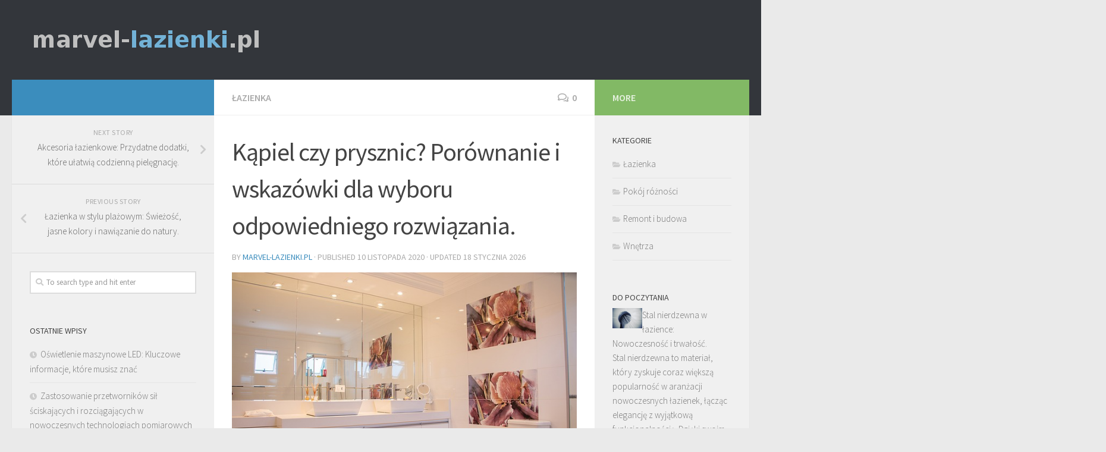

--- FILE ---
content_type: text/html; charset=UTF-8
request_url: https://marvel-lazienki.pl/kapiel-czy-prysznic-porownanie-i-wskazowki-dla-wyboru-odpowiedniego-rozwiazania/
body_size: 21273
content:
<!DOCTYPE html>
<html class="no-js" lang="pl-PL">
<head>
  <meta charset="UTF-8">
  <meta name="viewport" content="width=device-width, initial-scale=1.0">
  <link rel="profile" href="https://gmpg.org/xfn/11">
  <link rel="pingback" href="https://marvel-lazienki.pl/xmlrpc.php">

  <meta name='robots' content='index, follow, max-image-preview:large, max-snippet:-1, max-video-preview:-1' />
<script>document.documentElement.className = document.documentElement.className.replace("no-js","js");</script>

	<!-- This site is optimized with the Yoast SEO plugin v26.8 - https://yoast.com/product/yoast-seo-wordpress/ -->
	<title>Kąpiel czy prysznic? Porównanie i wskazówki dla wyboru odpowiedniego rozwiązania. - Wyposażenie łazienek i toalet</title>
	<link rel="canonical" href="https://marvel-lazienki.pl/kapiel-czy-prysznic-porownanie-i-wskazowki-dla-wyboru-odpowiedniego-rozwiazania/" />
	<meta property="og:locale" content="pl_PL" />
	<meta property="og:type" content="article" />
	<meta property="og:title" content="Kąpiel czy prysznic? Porównanie i wskazówki dla wyboru odpowiedniego rozwiązania. - Wyposażenie łazienek i toalet" />
	<meta property="og:description" content="Decyzja między kąpielą a prysznicem może wydawać się prosta, jednak każda z tych opcji ma swoje unikalne zalety i wady, które warto rozważyć. Kąpiel to często synonim relaksu i odprężenia, podczas gdy prysznic kojarzy&#046;&#046;&#046;" />
	<meta property="og:url" content="https://marvel-lazienki.pl/kapiel-czy-prysznic-porownanie-i-wskazowki-dla-wyboru-odpowiedniego-rozwiazania/" />
	<meta property="og:site_name" content="Wyposażenie łazienek i toalet" />
	<meta property="article:published_time" content="2020-11-10T09:05:43+00:00" />
	<meta property="article:modified_time" content="2026-01-18T10:57:35+00:00" />
	<meta property="og:image" content="https://marvel-lazienki.pl/wp-content/uploads/2017/02/łazienka_1486468047.jpg" />
	<meta property="og:image:width" content="640" />
	<meta property="og:image:height" content="426" />
	<meta property="og:image:type" content="image/jpeg" />
	<meta name="author" content="marvel-lazienki.pl" />
	<meta name="twitter:card" content="summary_large_image" />
	<script type="application/ld+json" class="yoast-schema-graph">{"@context":"https://schema.org","@graph":[{"@type":"Article","@id":"https://marvel-lazienki.pl/kapiel-czy-prysznic-porownanie-i-wskazowki-dla-wyboru-odpowiedniego-rozwiazania/#article","isPartOf":{"@id":"https://marvel-lazienki.pl/kapiel-czy-prysznic-porownanie-i-wskazowki-dla-wyboru-odpowiedniego-rozwiazania/"},"author":{"name":"marvel-lazienki.pl","@id":"https://marvel-lazienki.pl/#/schema/person/4334c97afcdaeadf2350b6055a542527"},"headline":"Kąpiel czy prysznic? Porównanie i wskazówki dla wyboru odpowiedniego rozwiązania.","datePublished":"2020-11-10T09:05:43+00:00","dateModified":"2026-01-18T10:57:35+00:00","mainEntityOfPage":{"@id":"https://marvel-lazienki.pl/kapiel-czy-prysznic-porownanie-i-wskazowki-dla-wyboru-odpowiedniego-rozwiazania/"},"wordCount":1073,"commentCount":0,"publisher":{"@id":"https://marvel-lazienki.pl/#organization"},"image":{"@id":"https://marvel-lazienki.pl/kapiel-czy-prysznic-porownanie-i-wskazowki-dla-wyboru-odpowiedniego-rozwiazania/#primaryimage"},"thumbnailUrl":"https://marvel-lazienki.pl/wp-content/uploads/2017/02/łazienka_1486468047.jpg","articleSection":["Łazienka"],"inLanguage":"pl-PL","potentialAction":[{"@type":"CommentAction","name":"Comment","target":["https://marvel-lazienki.pl/kapiel-czy-prysznic-porownanie-i-wskazowki-dla-wyboru-odpowiedniego-rozwiazania/#respond"]}]},{"@type":"WebPage","@id":"https://marvel-lazienki.pl/kapiel-czy-prysznic-porownanie-i-wskazowki-dla-wyboru-odpowiedniego-rozwiazania/","url":"https://marvel-lazienki.pl/kapiel-czy-prysznic-porownanie-i-wskazowki-dla-wyboru-odpowiedniego-rozwiazania/","name":"Kąpiel czy prysznic? Porównanie i wskazówki dla wyboru odpowiedniego rozwiązania. - Wyposażenie łazienek i toalet","isPartOf":{"@id":"https://marvel-lazienki.pl/#website"},"primaryImageOfPage":{"@id":"https://marvel-lazienki.pl/kapiel-czy-prysznic-porownanie-i-wskazowki-dla-wyboru-odpowiedniego-rozwiazania/#primaryimage"},"image":{"@id":"https://marvel-lazienki.pl/kapiel-czy-prysznic-porownanie-i-wskazowki-dla-wyboru-odpowiedniego-rozwiazania/#primaryimage"},"thumbnailUrl":"https://marvel-lazienki.pl/wp-content/uploads/2017/02/łazienka_1486468047.jpg","datePublished":"2020-11-10T09:05:43+00:00","dateModified":"2026-01-18T10:57:35+00:00","breadcrumb":{"@id":"https://marvel-lazienki.pl/kapiel-czy-prysznic-porownanie-i-wskazowki-dla-wyboru-odpowiedniego-rozwiazania/#breadcrumb"},"inLanguage":"pl-PL","potentialAction":[{"@type":"ReadAction","target":["https://marvel-lazienki.pl/kapiel-czy-prysznic-porownanie-i-wskazowki-dla-wyboru-odpowiedniego-rozwiazania/"]}]},{"@type":"ImageObject","inLanguage":"pl-PL","@id":"https://marvel-lazienki.pl/kapiel-czy-prysznic-porownanie-i-wskazowki-dla-wyboru-odpowiedniego-rozwiazania/#primaryimage","url":"https://marvel-lazienki.pl/wp-content/uploads/2017/02/łazienka_1486468047.jpg","contentUrl":"https://marvel-lazienki.pl/wp-content/uploads/2017/02/łazienka_1486468047.jpg","width":640,"height":426,"caption":"leemelina08 / Pixabay"},{"@type":"BreadcrumbList","@id":"https://marvel-lazienki.pl/kapiel-czy-prysznic-porownanie-i-wskazowki-dla-wyboru-odpowiedniego-rozwiazania/#breadcrumb","itemListElement":[{"@type":"ListItem","position":1,"name":"Strona główna","item":"https://marvel-lazienki.pl/"},{"@type":"ListItem","position":2,"name":"Kąpiel czy prysznic? Porównanie i wskazówki dla wyboru odpowiedniego rozwiązania."}]},{"@type":"WebSite","@id":"https://marvel-lazienki.pl/#website","url":"https://marvel-lazienki.pl/","name":"Wyposażenie łazienek i toalet","description":"kabiny prysznicowe, łazienki Tychy, Marvel","publisher":{"@id":"https://marvel-lazienki.pl/#organization"},"potentialAction":[{"@type":"SearchAction","target":{"@type":"EntryPoint","urlTemplate":"https://marvel-lazienki.pl/?s={search_term_string}"},"query-input":{"@type":"PropertyValueSpecification","valueRequired":true,"valueName":"search_term_string"}}],"inLanguage":"pl-PL"},{"@type":"Organization","@id":"https://marvel-lazienki.pl/#organization","name":"Wyposażenie łazienek i toalet","url":"https://marvel-lazienki.pl/","logo":{"@type":"ImageObject","inLanguage":"pl-PL","@id":"https://marvel-lazienki.pl/#/schema/logo/image/","url":"https://marvel-lazienki.pl/wp-content/uploads/2019/04/cropped-logo.png","contentUrl":"https://marvel-lazienki.pl/wp-content/uploads/2019/04/cropped-logo.png","width":392,"height":54,"caption":"Wyposażenie łazienek i toalet"},"image":{"@id":"https://marvel-lazienki.pl/#/schema/logo/image/"}},{"@type":"Person","@id":"https://marvel-lazienki.pl/#/schema/person/4334c97afcdaeadf2350b6055a542527","name":"marvel-lazienki.pl","image":{"@type":"ImageObject","inLanguage":"pl-PL","@id":"https://marvel-lazienki.pl/#/schema/person/image/","url":"https://secure.gravatar.com/avatar/bfd83fde509db3de9c690690b87690711d492ee9717552382212a506974c8308?s=96&d=mm&r=g","contentUrl":"https://secure.gravatar.com/avatar/bfd83fde509db3de9c690690b87690711d492ee9717552382212a506974c8308?s=96&d=mm&r=g","caption":"marvel-lazienki.pl"},"url":"https://marvel-lazienki.pl/author/marvel-lazienki-pl/"}]}</script>
	<!-- / Yoast SEO plugin. -->


<link rel="alternate" type="application/rss+xml" title="Wyposażenie łazienek i toalet &raquo; Kanał z wpisami" href="https://marvel-lazienki.pl/feed/" />
<link rel="alternate" type="application/rss+xml" title="Wyposażenie łazienek i toalet &raquo; Kanał z komentarzami" href="https://marvel-lazienki.pl/comments/feed/" />
<link id="hu-user-gfont" href="//fonts.googleapis.com/css?family=Source+Sans+Pro:400,300italic,300,400italic,600&subset=latin,latin-ext" rel="stylesheet" type="text/css"><link rel="alternate" type="application/rss+xml" title="Wyposażenie łazienek i toalet &raquo; Kąpiel czy prysznic? Porównanie i wskazówki dla wyboru odpowiedniego rozwiązania. Kanał z komentarzami" href="https://marvel-lazienki.pl/kapiel-czy-prysznic-porownanie-i-wskazowki-dla-wyboru-odpowiedniego-rozwiazania/feed/" />
<link rel="alternate" title="oEmbed (JSON)" type="application/json+oembed" href="https://marvel-lazienki.pl/wp-json/oembed/1.0/embed?url=https%3A%2F%2Fmarvel-lazienki.pl%2Fkapiel-czy-prysznic-porownanie-i-wskazowki-dla-wyboru-odpowiedniego-rozwiazania%2F" />
<link rel="alternate" title="oEmbed (XML)" type="text/xml+oembed" href="https://marvel-lazienki.pl/wp-json/oembed/1.0/embed?url=https%3A%2F%2Fmarvel-lazienki.pl%2Fkapiel-czy-prysznic-porownanie-i-wskazowki-dla-wyboru-odpowiedniego-rozwiazania%2F&#038;format=xml" />
<style id='wp-img-auto-sizes-contain-inline-css' type='text/css'>
img:is([sizes=auto i],[sizes^="auto," i]){contain-intrinsic-size:3000px 1500px}
/*# sourceURL=wp-img-auto-sizes-contain-inline-css */
</style>
<style id='wp-emoji-styles-inline-css' type='text/css'>

	img.wp-smiley, img.emoji {
		display: inline !important;
		border: none !important;
		box-shadow: none !important;
		height: 1em !important;
		width: 1em !important;
		margin: 0 0.07em !important;
		vertical-align: -0.1em !important;
		background: none !important;
		padding: 0 !important;
	}
/*# sourceURL=wp-emoji-styles-inline-css */
</style>
<style id='wp-block-library-inline-css' type='text/css'>
:root{--wp-block-synced-color:#7a00df;--wp-block-synced-color--rgb:122,0,223;--wp-bound-block-color:var(--wp-block-synced-color);--wp-editor-canvas-background:#ddd;--wp-admin-theme-color:#007cba;--wp-admin-theme-color--rgb:0,124,186;--wp-admin-theme-color-darker-10:#006ba1;--wp-admin-theme-color-darker-10--rgb:0,107,160.5;--wp-admin-theme-color-darker-20:#005a87;--wp-admin-theme-color-darker-20--rgb:0,90,135;--wp-admin-border-width-focus:2px}@media (min-resolution:192dpi){:root{--wp-admin-border-width-focus:1.5px}}.wp-element-button{cursor:pointer}:root .has-very-light-gray-background-color{background-color:#eee}:root .has-very-dark-gray-background-color{background-color:#313131}:root .has-very-light-gray-color{color:#eee}:root .has-very-dark-gray-color{color:#313131}:root .has-vivid-green-cyan-to-vivid-cyan-blue-gradient-background{background:linear-gradient(135deg,#00d084,#0693e3)}:root .has-purple-crush-gradient-background{background:linear-gradient(135deg,#34e2e4,#4721fb 50%,#ab1dfe)}:root .has-hazy-dawn-gradient-background{background:linear-gradient(135deg,#faaca8,#dad0ec)}:root .has-subdued-olive-gradient-background{background:linear-gradient(135deg,#fafae1,#67a671)}:root .has-atomic-cream-gradient-background{background:linear-gradient(135deg,#fdd79a,#004a59)}:root .has-nightshade-gradient-background{background:linear-gradient(135deg,#330968,#31cdcf)}:root .has-midnight-gradient-background{background:linear-gradient(135deg,#020381,#2874fc)}:root{--wp--preset--font-size--normal:16px;--wp--preset--font-size--huge:42px}.has-regular-font-size{font-size:1em}.has-larger-font-size{font-size:2.625em}.has-normal-font-size{font-size:var(--wp--preset--font-size--normal)}.has-huge-font-size{font-size:var(--wp--preset--font-size--huge)}.has-text-align-center{text-align:center}.has-text-align-left{text-align:left}.has-text-align-right{text-align:right}.has-fit-text{white-space:nowrap!important}#end-resizable-editor-section{display:none}.aligncenter{clear:both}.items-justified-left{justify-content:flex-start}.items-justified-center{justify-content:center}.items-justified-right{justify-content:flex-end}.items-justified-space-between{justify-content:space-between}.screen-reader-text{border:0;clip-path:inset(50%);height:1px;margin:-1px;overflow:hidden;padding:0;position:absolute;width:1px;word-wrap:normal!important}.screen-reader-text:focus{background-color:#ddd;clip-path:none;color:#444;display:block;font-size:1em;height:auto;left:5px;line-height:normal;padding:15px 23px 14px;text-decoration:none;top:5px;width:auto;z-index:100000}html :where(.has-border-color){border-style:solid}html :where([style*=border-top-color]){border-top-style:solid}html :where([style*=border-right-color]){border-right-style:solid}html :where([style*=border-bottom-color]){border-bottom-style:solid}html :where([style*=border-left-color]){border-left-style:solid}html :where([style*=border-width]){border-style:solid}html :where([style*=border-top-width]){border-top-style:solid}html :where([style*=border-right-width]){border-right-style:solid}html :where([style*=border-bottom-width]){border-bottom-style:solid}html :where([style*=border-left-width]){border-left-style:solid}html :where(img[class*=wp-image-]){height:auto;max-width:100%}:where(figure){margin:0 0 1em}html :where(.is-position-sticky){--wp-admin--admin-bar--position-offset:var(--wp-admin--admin-bar--height,0px)}@media screen and (max-width:600px){html :where(.is-position-sticky){--wp-admin--admin-bar--position-offset:0px}}

/*# sourceURL=wp-block-library-inline-css */
</style><style id='global-styles-inline-css' type='text/css'>
:root{--wp--preset--aspect-ratio--square: 1;--wp--preset--aspect-ratio--4-3: 4/3;--wp--preset--aspect-ratio--3-4: 3/4;--wp--preset--aspect-ratio--3-2: 3/2;--wp--preset--aspect-ratio--2-3: 2/3;--wp--preset--aspect-ratio--16-9: 16/9;--wp--preset--aspect-ratio--9-16: 9/16;--wp--preset--color--black: #000000;--wp--preset--color--cyan-bluish-gray: #abb8c3;--wp--preset--color--white: #ffffff;--wp--preset--color--pale-pink: #f78da7;--wp--preset--color--vivid-red: #cf2e2e;--wp--preset--color--luminous-vivid-orange: #ff6900;--wp--preset--color--luminous-vivid-amber: #fcb900;--wp--preset--color--light-green-cyan: #7bdcb5;--wp--preset--color--vivid-green-cyan: #00d084;--wp--preset--color--pale-cyan-blue: #8ed1fc;--wp--preset--color--vivid-cyan-blue: #0693e3;--wp--preset--color--vivid-purple: #9b51e0;--wp--preset--gradient--vivid-cyan-blue-to-vivid-purple: linear-gradient(135deg,rgb(6,147,227) 0%,rgb(155,81,224) 100%);--wp--preset--gradient--light-green-cyan-to-vivid-green-cyan: linear-gradient(135deg,rgb(122,220,180) 0%,rgb(0,208,130) 100%);--wp--preset--gradient--luminous-vivid-amber-to-luminous-vivid-orange: linear-gradient(135deg,rgb(252,185,0) 0%,rgb(255,105,0) 100%);--wp--preset--gradient--luminous-vivid-orange-to-vivid-red: linear-gradient(135deg,rgb(255,105,0) 0%,rgb(207,46,46) 100%);--wp--preset--gradient--very-light-gray-to-cyan-bluish-gray: linear-gradient(135deg,rgb(238,238,238) 0%,rgb(169,184,195) 100%);--wp--preset--gradient--cool-to-warm-spectrum: linear-gradient(135deg,rgb(74,234,220) 0%,rgb(151,120,209) 20%,rgb(207,42,186) 40%,rgb(238,44,130) 60%,rgb(251,105,98) 80%,rgb(254,248,76) 100%);--wp--preset--gradient--blush-light-purple: linear-gradient(135deg,rgb(255,206,236) 0%,rgb(152,150,240) 100%);--wp--preset--gradient--blush-bordeaux: linear-gradient(135deg,rgb(254,205,165) 0%,rgb(254,45,45) 50%,rgb(107,0,62) 100%);--wp--preset--gradient--luminous-dusk: linear-gradient(135deg,rgb(255,203,112) 0%,rgb(199,81,192) 50%,rgb(65,88,208) 100%);--wp--preset--gradient--pale-ocean: linear-gradient(135deg,rgb(255,245,203) 0%,rgb(182,227,212) 50%,rgb(51,167,181) 100%);--wp--preset--gradient--electric-grass: linear-gradient(135deg,rgb(202,248,128) 0%,rgb(113,206,126) 100%);--wp--preset--gradient--midnight: linear-gradient(135deg,rgb(2,3,129) 0%,rgb(40,116,252) 100%);--wp--preset--font-size--small: 13px;--wp--preset--font-size--medium: 20px;--wp--preset--font-size--large: 36px;--wp--preset--font-size--x-large: 42px;--wp--preset--spacing--20: 0.44rem;--wp--preset--spacing--30: 0.67rem;--wp--preset--spacing--40: 1rem;--wp--preset--spacing--50: 1.5rem;--wp--preset--spacing--60: 2.25rem;--wp--preset--spacing--70: 3.38rem;--wp--preset--spacing--80: 5.06rem;--wp--preset--shadow--natural: 6px 6px 9px rgba(0, 0, 0, 0.2);--wp--preset--shadow--deep: 12px 12px 50px rgba(0, 0, 0, 0.4);--wp--preset--shadow--sharp: 6px 6px 0px rgba(0, 0, 0, 0.2);--wp--preset--shadow--outlined: 6px 6px 0px -3px rgb(255, 255, 255), 6px 6px rgb(0, 0, 0);--wp--preset--shadow--crisp: 6px 6px 0px rgb(0, 0, 0);}:where(.is-layout-flex){gap: 0.5em;}:where(.is-layout-grid){gap: 0.5em;}body .is-layout-flex{display: flex;}.is-layout-flex{flex-wrap: wrap;align-items: center;}.is-layout-flex > :is(*, div){margin: 0;}body .is-layout-grid{display: grid;}.is-layout-grid > :is(*, div){margin: 0;}:where(.wp-block-columns.is-layout-flex){gap: 2em;}:where(.wp-block-columns.is-layout-grid){gap: 2em;}:where(.wp-block-post-template.is-layout-flex){gap: 1.25em;}:where(.wp-block-post-template.is-layout-grid){gap: 1.25em;}.has-black-color{color: var(--wp--preset--color--black) !important;}.has-cyan-bluish-gray-color{color: var(--wp--preset--color--cyan-bluish-gray) !important;}.has-white-color{color: var(--wp--preset--color--white) !important;}.has-pale-pink-color{color: var(--wp--preset--color--pale-pink) !important;}.has-vivid-red-color{color: var(--wp--preset--color--vivid-red) !important;}.has-luminous-vivid-orange-color{color: var(--wp--preset--color--luminous-vivid-orange) !important;}.has-luminous-vivid-amber-color{color: var(--wp--preset--color--luminous-vivid-amber) !important;}.has-light-green-cyan-color{color: var(--wp--preset--color--light-green-cyan) !important;}.has-vivid-green-cyan-color{color: var(--wp--preset--color--vivid-green-cyan) !important;}.has-pale-cyan-blue-color{color: var(--wp--preset--color--pale-cyan-blue) !important;}.has-vivid-cyan-blue-color{color: var(--wp--preset--color--vivid-cyan-blue) !important;}.has-vivid-purple-color{color: var(--wp--preset--color--vivid-purple) !important;}.has-black-background-color{background-color: var(--wp--preset--color--black) !important;}.has-cyan-bluish-gray-background-color{background-color: var(--wp--preset--color--cyan-bluish-gray) !important;}.has-white-background-color{background-color: var(--wp--preset--color--white) !important;}.has-pale-pink-background-color{background-color: var(--wp--preset--color--pale-pink) !important;}.has-vivid-red-background-color{background-color: var(--wp--preset--color--vivid-red) !important;}.has-luminous-vivid-orange-background-color{background-color: var(--wp--preset--color--luminous-vivid-orange) !important;}.has-luminous-vivid-amber-background-color{background-color: var(--wp--preset--color--luminous-vivid-amber) !important;}.has-light-green-cyan-background-color{background-color: var(--wp--preset--color--light-green-cyan) !important;}.has-vivid-green-cyan-background-color{background-color: var(--wp--preset--color--vivid-green-cyan) !important;}.has-pale-cyan-blue-background-color{background-color: var(--wp--preset--color--pale-cyan-blue) !important;}.has-vivid-cyan-blue-background-color{background-color: var(--wp--preset--color--vivid-cyan-blue) !important;}.has-vivid-purple-background-color{background-color: var(--wp--preset--color--vivid-purple) !important;}.has-black-border-color{border-color: var(--wp--preset--color--black) !important;}.has-cyan-bluish-gray-border-color{border-color: var(--wp--preset--color--cyan-bluish-gray) !important;}.has-white-border-color{border-color: var(--wp--preset--color--white) !important;}.has-pale-pink-border-color{border-color: var(--wp--preset--color--pale-pink) !important;}.has-vivid-red-border-color{border-color: var(--wp--preset--color--vivid-red) !important;}.has-luminous-vivid-orange-border-color{border-color: var(--wp--preset--color--luminous-vivid-orange) !important;}.has-luminous-vivid-amber-border-color{border-color: var(--wp--preset--color--luminous-vivid-amber) !important;}.has-light-green-cyan-border-color{border-color: var(--wp--preset--color--light-green-cyan) !important;}.has-vivid-green-cyan-border-color{border-color: var(--wp--preset--color--vivid-green-cyan) !important;}.has-pale-cyan-blue-border-color{border-color: var(--wp--preset--color--pale-cyan-blue) !important;}.has-vivid-cyan-blue-border-color{border-color: var(--wp--preset--color--vivid-cyan-blue) !important;}.has-vivid-purple-border-color{border-color: var(--wp--preset--color--vivid-purple) !important;}.has-vivid-cyan-blue-to-vivid-purple-gradient-background{background: var(--wp--preset--gradient--vivid-cyan-blue-to-vivid-purple) !important;}.has-light-green-cyan-to-vivid-green-cyan-gradient-background{background: var(--wp--preset--gradient--light-green-cyan-to-vivid-green-cyan) !important;}.has-luminous-vivid-amber-to-luminous-vivid-orange-gradient-background{background: var(--wp--preset--gradient--luminous-vivid-amber-to-luminous-vivid-orange) !important;}.has-luminous-vivid-orange-to-vivid-red-gradient-background{background: var(--wp--preset--gradient--luminous-vivid-orange-to-vivid-red) !important;}.has-very-light-gray-to-cyan-bluish-gray-gradient-background{background: var(--wp--preset--gradient--very-light-gray-to-cyan-bluish-gray) !important;}.has-cool-to-warm-spectrum-gradient-background{background: var(--wp--preset--gradient--cool-to-warm-spectrum) !important;}.has-blush-light-purple-gradient-background{background: var(--wp--preset--gradient--blush-light-purple) !important;}.has-blush-bordeaux-gradient-background{background: var(--wp--preset--gradient--blush-bordeaux) !important;}.has-luminous-dusk-gradient-background{background: var(--wp--preset--gradient--luminous-dusk) !important;}.has-pale-ocean-gradient-background{background: var(--wp--preset--gradient--pale-ocean) !important;}.has-electric-grass-gradient-background{background: var(--wp--preset--gradient--electric-grass) !important;}.has-midnight-gradient-background{background: var(--wp--preset--gradient--midnight) !important;}.has-small-font-size{font-size: var(--wp--preset--font-size--small) !important;}.has-medium-font-size{font-size: var(--wp--preset--font-size--medium) !important;}.has-large-font-size{font-size: var(--wp--preset--font-size--large) !important;}.has-x-large-font-size{font-size: var(--wp--preset--font-size--x-large) !important;}
/*# sourceURL=global-styles-inline-css */
</style>

<style id='classic-theme-styles-inline-css' type='text/css'>
/*! This file is auto-generated */
.wp-block-button__link{color:#fff;background-color:#32373c;border-radius:9999px;box-shadow:none;text-decoration:none;padding:calc(.667em + 2px) calc(1.333em + 2px);font-size:1.125em}.wp-block-file__button{background:#32373c;color:#fff;text-decoration:none}
/*# sourceURL=/wp-includes/css/classic-themes.min.css */
</style>
<link rel='stylesheet' id='hueman-main-style-css' href='https://marvel-lazienki.pl/wp-content/themes/hueman/assets/front/css/main.min.css?ver=3.4.1' type='text/css' media='all' />
<style id='hueman-main-style-inline-css' type='text/css'>
body { font-family:'Source Sans Pro', Arial, sans-serif;font-size:1.00rem }@media only screen and (min-width: 720px) {
        .nav > li { font-size:1.00rem; }
      }::selection { background-color: #3b8dbd; }
::-moz-selection { background-color: #3b8dbd; }a,a+span.hu-external::after,.themeform label .required,#flexslider-featured .flex-direction-nav .flex-next:hover,#flexslider-featured .flex-direction-nav .flex-prev:hover,.post-hover:hover .post-title a,.post-title a:hover,.sidebar.s1 .post-nav li a:hover i,.content .post-nav li a:hover i,.post-related a:hover,.sidebar.s1 .widget_rss ul li a,#footer .widget_rss ul li a,.sidebar.s1 .widget_calendar a,#footer .widget_calendar a,.sidebar.s1 .alx-tab .tab-item-category a,.sidebar.s1 .alx-posts .post-item-category a,.sidebar.s1 .alx-tab li:hover .tab-item-title a,.sidebar.s1 .alx-tab li:hover .tab-item-comment a,.sidebar.s1 .alx-posts li:hover .post-item-title a,#footer .alx-tab .tab-item-category a,#footer .alx-posts .post-item-category a,#footer .alx-tab li:hover .tab-item-title a,#footer .alx-tab li:hover .tab-item-comment a,#footer .alx-posts li:hover .post-item-title a,.comment-tabs li.active a,.comment-awaiting-moderation,.child-menu a:hover,.child-menu .current_page_item > a,.wp-pagenavi a{ color: #3b8dbd; }.themeform input[type="submit"],.themeform button[type="submit"],.sidebar.s1 .sidebar-top,.sidebar.s1 .sidebar-toggle,#flexslider-featured .flex-control-nav li a.flex-active,.post-tags a:hover,.sidebar.s1 .widget_calendar caption,#footer .widget_calendar caption,.author-bio .bio-avatar:after,.commentlist li.bypostauthor > .comment-body:after,.commentlist li.comment-author-admin > .comment-body:after{ background-color: #3b8dbd; }.post-format .format-container { border-color: #3b8dbd; }.sidebar.s1 .alx-tabs-nav li.active a,#footer .alx-tabs-nav li.active a,.comment-tabs li.active a,.wp-pagenavi a:hover,.wp-pagenavi a:active,.wp-pagenavi span.current{ border-bottom-color: #3b8dbd!important; }.sidebar.s2 .post-nav li a:hover i,
.sidebar.s2 .widget_rss ul li a,
.sidebar.s2 .widget_calendar a,
.sidebar.s2 .alx-tab .tab-item-category a,
.sidebar.s2 .alx-posts .post-item-category a,
.sidebar.s2 .alx-tab li:hover .tab-item-title a,
.sidebar.s2 .alx-tab li:hover .tab-item-comment a,
.sidebar.s2 .alx-posts li:hover .post-item-title a { color: #82b965; }
.sidebar.s2 .sidebar-top,.sidebar.s2 .sidebar-toggle,.post-comments,.jp-play-bar,.jp-volume-bar-value,.sidebar.s2 .widget_calendar caption{ background-color: #82b965; }.sidebar.s2 .alx-tabs-nav li.active a { border-bottom-color: #82b965; }
.post-comments span:before { border-right-color: #82b965; }
      .search-expand,
              #nav-topbar.nav-container { background-color: #26272b}@media only screen and (min-width: 720px) {
                #nav-topbar .nav ul { background-color: #26272b; }
              }.is-scrolled #header .nav-container.desktop-sticky,
              .is-scrolled #header .search-expand { background-color: #26272b; background-color: rgba(38,39,43,0.90) }.is-scrolled .topbar-transparent #nav-topbar.desktop-sticky .nav ul { background-color: #26272b; background-color: rgba(38,39,43,0.95) }#header { background-color: #33363b; }
@media only screen and (min-width: 720px) {
  #nav-header .nav ul { background-color: #33363b; }
}
        #header #nav-mobile { background-color: #33363b; }.is-scrolled #header #nav-mobile { background-color: #33363b; background-color: rgba(51,54,59,0.90) }#nav-header.nav-container, #main-header-search .search-expand { background-color: #33363b; }
@media only screen and (min-width: 720px) {
  #nav-header .nav ul { background-color: #33363b; }
}
        body { background-color: #eaeaea; }
/*# sourceURL=hueman-main-style-inline-css */
</style>
<link rel='stylesheet' id='theme-stylesheet-css' href='https://marvel-lazienki.pl/wp-content/themes/hueman-child/style.css?ver=3.4.1' type='text/css' media='all' />
<link rel='stylesheet' id='hueman-font-awesome-css' href='https://marvel-lazienki.pl/wp-content/themes/hueman/assets/front/css/font-awesome.min.css?ver=3.4.1' type='text/css' media='all' />
<link rel='stylesheet' id='arpw-style-css' href='https://marvel-lazienki.pl/wp-content/plugins/advanced-random-posts-widget/assets/css/arpw-frontend.css?ver=6.9' type='text/css' media='all' />
<link rel='stylesheet' id='yarppRelatedCss-css' href='https://marvel-lazienki.pl/wp-content/plugins/yet-another-related-posts-plugin/style/related.css?ver=5.30.11' type='text/css' media='all' />
<script type="text/javascript" src="https://marvel-lazienki.pl/wp-includes/js/jquery/jquery.min.js?ver=3.7.1" id="jquery-core-js"></script>
<script type="text/javascript" src="https://marvel-lazienki.pl/wp-includes/js/jquery/jquery-migrate.min.js?ver=3.4.1" id="jquery-migrate-js"></script>
<link rel="https://api.w.org/" href="https://marvel-lazienki.pl/wp-json/" /><link rel="alternate" title="JSON" type="application/json" href="https://marvel-lazienki.pl/wp-json/wp/v2/posts/502" /><link rel="EditURI" type="application/rsd+xml" title="RSD" href="https://marvel-lazienki.pl/xmlrpc.php?rsd" />
<meta name="generator" content="WordPress 6.9" />
<link rel='shortlink' href='https://marvel-lazienki.pl/?p=502' />
<!-- Analytics by WP Statistics - https://wp-statistics.com -->
<!--[if lt IE 9]>
<script src="https://marvel-lazienki.pl/wp-content/themes/hueman/assets/front/js/ie/html5shiv-printshiv.min.js"></script>
<script src="https://marvel-lazienki.pl/wp-content/themes/hueman/assets/front/js/ie/selectivizr.js"></script>
<![endif]-->
<style type="text/css">.recentcomments a{display:inline !important;padding:0 !important;margin:0 !important;}</style></head>

<body data-rsssl=1 class="wp-singular post-template-default single single-post postid-502 single-format-standard wp-custom-logo wp-theme-hueman wp-child-theme-hueman-child col-3cm full-width header-desktop-sticky header-mobile-sticky chrome">

<div id="wrapper">

  
  <header id="header" class="main-menu-mobile-on one-mobile-menu main_menu header-ads-desktop  topbar-transparent">
        <nav class="nav-container group mobile-menu mobile-sticky no-menu-assigned" id="nav-mobile" data-menu-id="header-1">
  <div class="mobile-title-logo-in-header">                  <p class="site-title"><a class="custom-logo-link" href="https://marvel-lazienki.pl/" rel="home" title="Wyposażenie łazienek i toalet | Home page"><img src="https://marvel-lazienki.pl/wp-content/uploads/2019/04/cropped-logo.png" alt="Wyposażenie łazienek i toalet"></a></p>
                </div>
        
                    <!-- <div class="ham__navbar-toggler collapsed" aria-expanded="false">
          <div class="ham__navbar-span-wrapper">
            <span class="ham-toggler-menu__span"></span>
          </div>
        </div> -->
        <div class="ham__navbar-toggler-two collapsed" title="Menu" aria-expanded="false">
          <div class="ham__navbar-span-wrapper">
            <span class="line line-1"></span>
            <span class="line line-2"></span>
            <span class="line line-3"></span>
          </div>
        </div>
            
      <div class="nav-text"></div>
      <div class="nav-wrap container">
                  <ul class="nav container-inner group mobile-search">
                            <li>
                  <form method="get" class="searchform themeform" action="https://marvel-lazienki.pl/">
	<div>
		<input type="text" class="search" name="s" onblur="if(this.value=='')this.value='To search type and hit enter';" onfocus="if(this.value=='To search type and hit enter')this.value='';" value="To search type and hit enter" />
	</div>
</form>                </li>
                      </ul>
                      </div>
</nav><!--/#nav-topbar-->  
  
  <div class="container group">
        <div class="container-inner">

                    <div class="group pad central-header-zone">
                  <div class="logo-tagline-group">
                                        <p class="site-title"><a class="custom-logo-link" href="https://marvel-lazienki.pl/" rel="home" title="Wyposażenie łazienek i toalet | Home page"><img src="https://marvel-lazienki.pl/wp-content/uploads/2019/04/cropped-logo.png" alt="Wyposażenie łazienek i toalet"></a></p>
                                                        </div>

                                </div>
      
      
    </div><!--/.container-inner-->
      </div><!--/.container-->

</header><!--/#header-->
  
  <div class="container" id="page">
    <div class="container-inner">
            <div class="main">
        <div class="main-inner group">
          
              <section class="content">
              <div class="page-title pad group">
          	    		<ul class="meta-single group">
    			<li class="category"><a href="https://marvel-lazienki.pl/kategoria/lazienka/" rel="category tag">Łazienka</a></li>
    			    			<li class="comments"><a href="https://marvel-lazienki.pl/kapiel-czy-prysznic-porownanie-i-wskazowki-dla-wyboru-odpowiedniego-rozwiazania/#respond"><i class="far fa-comments"></i>0</a></li>
    			    		</ul>

    	
    </div><!--/.page-title-->
          <div class="pad group">
              <article class="post-502 post type-post status-publish format-standard has-post-thumbnail hentry category-lazienka">
    <div class="post-inner group">

      <h1 class="post-title entry-title">Kąpiel czy prysznic? Porównanie i wskazówki dla wyboru odpowiedniego rozwiązania.</h1>
<p class="post-byline">by   <span class="vcard author">
     <span class="fn"><a href="https://marvel-lazienki.pl/author/marvel-lazienki-pl/" title="Wpisy od marvel-lazienki.pl" rel="author">marvel-lazienki.pl</a></span>
   </span> &middot;
                            Published <time class="published" datetime="10 listopada 2020">10 listopada 2020</time>
              &middot; Updated <time class="updated" datetime="18 stycznia 2026">18 stycznia 2026</time>
               </p>
      
      <div class="clear"></div>

      <div class="entry themeform">
        <div class="entry-inner">
<img width="640" height="426" src="https://marvel-lazienki.pl/wp-content/uploads/2017/02/łazienka_1486468047.jpg" class="attachment-full size-full wp-post-image" alt="" decoding="async" fetchpriority="high" srcset="https://marvel-lazienki.pl/wp-content/uploads/2017/02/łazienka_1486468047.jpg 640w, https://marvel-lazienki.pl/wp-content/uploads/2017/02/łazienka_1486468047-300x200.jpg 300w" sizes="(max-width: 640px) 100vw, 640px" />          <p>Decyzja między kąpielą a prysznicem może wydawać się prosta, jednak każda z tych opcji ma swoje unikalne zalety i wady, które warto rozważyć. Kąpiel to często synonim relaksu i odprężenia, podczas gdy prysznic kojarzy się z szybkością i efektywnością. W zależności od nastroju, czasu czy potrzeb zdrowotnych, jeden z tych sposobów może okazać się lepszym wyborem. W artykule przyjrzymy się głównym różnicom, korzyściom oraz sytuacjom, w których lepiej wybrać jedną z tych form odświeżenia.</p>
<h2>Jakie są główne różnice między kąpielą a prysznicem?</h2>
<p>Kąpiel i prysznic to dwie popularne metody dbania o higienę osobistą, ale każda z nich ma swoje unikalne cechy i korzyści. Kąpiel polega na zanurzeniu całego ciała w wodzie, co pozwala na głębsze odprężenie oraz relaks. W ciepłej wodzie można dodać olejki eteryczne, sól do kąpieli czy bąbelki, co potęguje przyjemność i wpływa na nasze samopoczucie. Kąpiel to także idealny czas na medytację czy odpoczynek po długim dniu pracy.</p>
<p>Z drugiej strony, prysznic jest znacznie szybszą i bardziej praktyczną formą oczyszczania ciała. Dzięki strumieniowi wody możemy szybko zmyć z siebie pot i brud, co czyni go doskonałym rozwiązaniem dla osób żyjących w biegu. Prysznic pozwala również na kontrolowanie temperatury wody, co jest istotne, szczególnie w gorące dni.</p>
<table>
<thead>
<tr>
<th>Aspekt</th>
<th>Kąpiel</th>
<th>Prysznic</th>
</tr>
</thead>
<tbody>
<tr>
<td>Czas trwania</td>
<td>Zwykle dłuższa, wymaga więcej czasu</td>
<td>Szybsza, można ją wykonać w kilka minut</td>
</tr>
<tr>
<td>Relaksacja</td>
<td>Pomaga w redukcji stresu i poprawia nastrój</td>
<td>Przede wszystkim oczyszcza i orzeźwia</td>
</tr>
<tr>
<td>Użycie dodatków</td>
<td>Możliwość stosowania różnych aromatów i dodatków</td>
<td>Ograniczone możliwości w tym zakresie</td>
</tr>
</tbody>
</table>
<p>Zarówno kąpiel, jak i prysznic mają swoje zalety, a ich wybór powinien być uzależniony od indywidualnych preferencji oraz potrzeb chwili. Warto dbać o równowagę między relaksem a praktycznością, aby pielęgnacja ciała przynosiła nam jak najwięcej korzyści.</p>
<h2>Jakie są zalety kąpieli?</h2>
<p>Kąpiel to nie tylko sposób na utrzymanie higieny osobistej, ale także doskonała metoda na poprawę naszego samopoczucia i zdrowia. Oto kilka znaczących zalet, które warto wziąć pod uwagę.</p>
<ul>
<li><strong>Poprawa krążenia</strong> &#8211; Ciepła woda działająca na nasze ciało pobudza krążenie krwi, co wspomaga dostarczanie tlenu i składników odżywczych do komórek, a także przyczynia się do lepszego funkcjonowania układu sercowo-naczyniowego.</li>
<li><strong>Relaksacja mięśni</strong> &#8211; Zanurzenie w ciepłej wodzie pomaga zredukować napięcie mięśniowe. To idealne rozwiązanie po intensywnym wysiłku fizycznym, które przyczynia się do szybszej regeneracji organizmu.</li>
<li><strong>Redukcja stresu</strong> &#8211; Kąpiel stanowi wspaniałą formę odprężenia. Czas spędzony w wannie może pomóc w oderwaniu się od codziennych zmartwień i stresów, co wpływa pozytywnie na nasze samopoczucie psychiczne.</li>
<li><strong>Łagodzenie bólu</strong> &#8211; Ciepła woda może być skutecznym remedium na bóle mięśniowe, stawowe czy bóle menstruacyjne. Wysoka temperatura wody działa uspokajająco i przyjemnie, działając przeciwbólowo.</li>
<li><strong>Oczyszczenie skóry</strong> &#8211; Kąpiel sprzyja otwarciu porów skóry, co ułatwia usunięcie zanieczyszczeń oraz martwego naskórka. To również doskonała okazja do wykonania dodatkowych zabiegów pielęgnacyjnych, takich jak peeling czy nawilżanie.</li>
</ul>
<p>Dzięki tym wszystkim korzyściom, kąpiel może być nie tylko przyjemnym rytuałem, ale również istotnym elementem dbania o zdrowie fizyczne i psychiczne. Warto znaleźć czas na relaks w wodzie, aby zadbać o siebie w natłoku obowiązków.</p>
<h2>Jakie są zalety prysznica?</h2>
<p>Prysznic to funkcjonalne rozwiązanie, które zyskuje na popularności w polskich domach. Główną zaletą prysznica jest jego <strong>szybkość</strong> w użytkowaniu. Codzienne czynności takie jak mycie się stają się znacznie bardziej efektywne, co pozwala zaoszczędzić czas, szczególnie w porannych godzinach, kiedy każdy pośpiech jest na wagę złota.</p>
<p>Warto również zauważyć, że prysznic może przyczynić się do <strong>oszczędności wody</strong>. W przeciwieństwie do tradycyjnej kąpieli, która wymaga napełnienia wanny dużą ilością wody, prysznic zużywa jej znacznie mniej. Dzięki temu rozwiązaniu, nie tylko dbamy o naszą wygodę, ale również <strong>o środowisko</strong>.</p>
<p>Kolejną istotną zaletą prysznica jest jego <strong>higiena</strong>. Woda spływająca z ciała podczas prysznica odprowadza zanieczyszczenia, co zmniejsza ryzyko gromadzenia się bakterii i innych drobnoustrojów. Dzięki temu, korzystanie z prysznica jest często postrzegane jako bardziej zdrowe rozwiązanie w porównaniu do kąpieli.</p>
<p>Warto także wspomnieć o <strong>możliwości dostosowania</strong> parametrów prysznica, takich jak temperatura wody czy ciśnienie, co przekłada się na komfort i przyjemność podczas kąpieli. Wyposażenie prysznica w różnego rodzaju słuchawki, deszczownice i funkcje hydromasażu pozwala na stworzenie domowego spa i pełne odprężenie po ciężkim dniu.</p>
<h2>Kiedy lepiej wybrać kąpiel, a kiedy prysznic?</h2>
<p>Wybór pomiędzy <strong>kąpielą</strong> a <strong>prysznicem</strong> często zależy od naszych codziennych potrzeb oraz preferencji. Kąpiel ma swoje niezaprzeczalne zalety, zwłaszcza po długim dniu pracy, kiedy czujemy się zmęczeni i zestresowani. Ciepła woda i relaksująca atmosfera mogą pomóc w ukojenie nerwów oraz zmniejszeniu napięcia mięśniowego. To również doskonały moment na chwilę refleksji lub po prostu na relaks z ulubioną książką.</p>
<p>Z drugiej strony, prysznic to idealne rozwiązanie, kiedy czas jest na wagę złota. Rano, w pośpiechu, szybki prysznic pozwala na świeżenie się i przygotowanie do nowego dnia w zaledwie kilka minut. Po intensywnym treningu, prysznic pozwala na natychmiastowe odświeżenie się i schłodzenie organizmu, co może znacząco wpłynąć na naszą regenerację.</p>
<table>
<thead>
<tr>
<th>Typ kąpieli</th>
<th>Najważniejsze cechy</th>
<th>Najlepsze zastosowanie</th>
</tr>
</thead>
<tbody>
<tr>
<td>Kąpiel relaksacyjna</td>
<td>Pomaga zrelaksować ciało i umysł, a także nawilża skórę</td>
<td>Po długim dniu lub w sytuacjach stresowych</td>
</tr>
<tr>
<td>Prysznic poranny</td>
<td>Odświeża, budzi i daje energię na resztę dnia</td>
<td>Przed pracą lub po śnie</td>
</tr>
<tr>
<td>Prysznic po treningu</td>
<td>Natychmiastowe ochłodzenie i odświeżenie ciała</td>
<td>Po wysiłku fizycznym</td>
</tr>
</tbody>
</table>
<p><Decydując się, czy w danej chwili wybrać kąpiel, czy prysznic, warto zastanowić się nad naszymi potrzebami i wygodą. Oba te rodzaje higieny mają swoje miejsce i czas, a ich wybór może znacząco wpłynąć na nasze samopoczucie oraz codzienną rutynę.</p>
<h2>Jakie akcesoria mogą umilić kąpiel lub prysznic?</h2>
<p>Komfort i relaks to kluczowe elementy podczas kąpieli czy prysznica. Dzięki różnym akcesoriom można maksymalnie umilić ten czas, co wpływa na samopoczucie i relaksację. W przypadku kąpieli, zaleca się stosowanie <strong>soli do kąpieli</strong>, które nie tylko nawilżają skórę, ale także mogą działać relaksująco, łagodząc stres. <strong>Olejki eteryczne</strong> to kolejny element, który warto dodać do wanny. Ich aromaty mają właściwości terapeutyczne i potrafią poprawić nastrój oraz wprowadzić w stan głębokiego relaksu. Aromatyczne <strong>świece</strong> to doskonały sposób, aby stworzyć przyjemną atmosferę, sprzyjającą odprężeniu.</p>
<p>W przypadku prysznica, warto zwrócić uwagę na odpowiednie <strong>żele pod prysznic</strong>, które nie tylko czyszczą, ale również nawilżają skórę. Dobrze dobrany produkt może znacząco wpłynąć na komfort codziennych rytuałów. Różnorodne <strong>gąbki i myjki</strong> pomogą w skutecznym oczyszczaniu skóry oraz masażu, co dodatkowo zwiększa przyjemność z korzystania z prysznica. Warto także zainwestować w <strong>maty antypoślizgowe</strong>, które poprawiają bezpieczeństwo, szczególnie w przypadku osób starszych lub dzieci, zapobiegając ewentualnym wypadkom.</p>
<table>
<thead>
<tr>
<th>Typ akcesoriów</th>
<th>Najważniejsze cechy</th>
<th>Najlepsze zastosowanie</th>
</tr>
</thead>
<tbody>
<tr>
<td>Sole do kąpieli</td>
<td>Relaksujące właściwości, nawilżenie skóry</td>
<td>Kąpiel w wannie</td>
</tr>
<tr>
<td>Olejki eteryczne</td>
<td>Aromaty terapeutyczne, poprawiające nastrój</td>
<td>Kąpiel lub aromaterapia</td>
</tr>
<tr>
<td>Żele pod prysznic</td>
<td>Nawilżenie, delikatne oczyszczanie</td>
<td>Prysznic codzienny</td>
</tr>
<tr>
<td>Maty antypoślizgowe</td>
<td>Bezpieczeństwo, stabilność</td>
<td>Prysznic lub wanna</td>
</tr>
</tbody>
</table>
<p>Stosowanie tych akcesoriów może przynieść wymierne korzyści, zarówno w kwestii komfortu, jak i bezpieczeństwa, czyniąc kąpiel czy prysznic znacznie bardziej przyjemnymi doświadczeniami. Warto zwrócić uwagę na własne potrzeby oraz preferencje, aby stworzyć przestrzeń sprzyjającą relaksacji i odpoczynkowi.</p>
<div class='yarpp yarpp-related yarpp-related-website yarpp-template-list'>
<!-- YARPP List -->
<h3>Podobne posty:</h3><ol>
<li><a href="https://marvel-lazienki.pl/praktyczne-porady-dotyczace-wyboru-prysznica-do-twojej-lazienki/" rel="bookmark" title="Praktyczne porady dotyczące wyboru prysznica do Twojej łazienki.">Praktyczne porady dotyczące wyboru prysznica do Twojej łazienki.</a> <small>Wybór prysznica do łazienki to istotna decyzja, która może znacząco wpłynąć na komfort codziennej higieny oraz estetykę wnętrza. Zróżnicowanie dostępnych modeli, od...</small></li>
<li><a href="https://marvel-lazienki.pl/grzejniki-lazienkowe-wybor-odpowiedniego-typu-i-stylowego-designu/" rel="bookmark" title="Grzejniki łazienkowe: Wybór odpowiedniego typu i stylowego designu.">Grzejniki łazienkowe: Wybór odpowiedniego typu i stylowego designu.</a> <small>Wybór grzejnika do łazienki to nie tylko kwestia efektywności, ale także stylu, który podkreśli charakter wnętrza. W obliczu różnorodności dostępnych opcji, od...</small></li>
<li><a href="https://marvel-lazienki.pl/baterie-lazienkowe-wybor-odpowiedniego-typu-i-stylu-do-twojej-lazienki/" rel="bookmark" title="Baterie łazienkowe: Wybór odpowiedniego typu i stylu do Twojej łazienki.">Baterie łazienkowe: Wybór odpowiedniego typu i stylu do Twojej łazienki.</a> <small>Wybór odpowiedniej baterii łazienkowej to nie tylko kwestia praktyczności, ale także estetyki. W bogatej ofercie dostępnych na rynku typów i stylów łatwo...</small></li>
<li><a href="https://marvel-lazienki.pl/zlewozmywaki-granitowe-vs-stalowe-ktory-wybrac-do-swojej-kuchni-porownanie-zalet-i-wad-obu-materialow/" rel="bookmark" title="Zlewozmywaki granitowe vs stalowe – który wybrać do swojej kuchni? Porównanie zalet i wad obu materiałów">Zlewozmywaki granitowe vs stalowe – który wybrać do swojej kuchni? Porównanie zalet i wad obu materiałów</a> <small>Wybór zlewozmywaka do kuchni to jedna z kluczowych decyzji podczas aranżacji tego pomieszczenia. Zlewozmywak to nie tylko element funkcjonalny, ale również istotny...</small></li>
</ol>
</div>
          <nav class="pagination group">
                      </nav><!--/.pagination-->
        </div>

        
        <div class="clear"></div>
      </div><!--/.entry-->

    </div><!--/.post-inner-->
  </article><!--/.post-->

<div class="clear"></div>






<h4 class="heading">
	<i class="far fa-hand-point-right"></i>You may also like...</h4>

<ul class="related-posts group">

		<li class="related post-hover">
		<article class="post-570 post type-post status-publish format-standard has-post-thumbnail hentry category-lazienka">

			<div class="post-thumbnail">
				<a href="https://marvel-lazienki.pl/nowoczesna-lazienka-proste-linie-elegancja-i-nowoczesne-rozwiazania/" title="Nowoczesna łazienka: Proste linie, elegancja i nowoczesne rozwiązania.">
					<img width="368" height="245" src="https://marvel-lazienki.pl/wp-content/uploads/2019/03/łazienka_1551975216.jpg" class="attachment-thumb-medium size-thumb-medium wp-post-image" alt="" decoding="async" loading="lazy" srcset="https://marvel-lazienki.pl/wp-content/uploads/2019/03/łazienka_1551975216.jpg 1280w, https://marvel-lazienki.pl/wp-content/uploads/2019/03/łazienka_1551975216-300x200.jpg 300w, https://marvel-lazienki.pl/wp-content/uploads/2019/03/łazienka_1551975216-768x512.jpg 768w, https://marvel-lazienki.pl/wp-content/uploads/2019/03/łazienka_1551975216-1024x682.jpg 1024w" sizes="auto, (max-width: 368px) 100vw, 368px" />																			</a>
									<a class="post-comments" href="https://marvel-lazienki.pl/nowoczesna-lazienka-proste-linie-elegancja-i-nowoczesne-rozwiazania/#respond"><span><i class="far fa-comments"></i>0</span></a>
							</div><!--/.post-thumbnail-->

			<div class="related-inner">

				<h4 class="post-title entry-title">
					<a href="https://marvel-lazienki.pl/nowoczesna-lazienka-proste-linie-elegancja-i-nowoczesne-rozwiazania/" rel="bookmark" title="Nowoczesna łazienka: Proste linie, elegancja i nowoczesne rozwiązania.">Nowoczesna łazienka: Proste linie, elegancja i nowoczesne rozwiązania.</a>
				</h4><!--/.post-title-->

				<div class="post-meta group">
					<p class="post-date">
  <time class="published updated" datetime="2021-09-18 20:38:01">18 września 2021</time>
</p>

  <p class="post-byline" style="display:none">&nbsp;by    <span class="vcard author">
      <span class="fn"><a href="https://marvel-lazienki.pl/author/marvel-lazienki-pl/" title="Wpisy od marvel-lazienki.pl" rel="author">marvel-lazienki.pl</a></span>
    </span> &middot; Published <span class="published">18 września 2021</span>
     &middot; Last modified <span class="updated">18 stycznia 2026</span>  </p>
				</div><!--/.post-meta-->

			</div><!--/.related-inner-->

		</article>
	</li><!--/.related-->
		<li class="related post-hover">
		<article class="post-496 post type-post status-publish format-standard has-post-thumbnail hentry category-lazienka">

			<div class="post-thumbnail">
				<a href="https://marvel-lazienki.pl/lazienka-spa-tworzenie-atmosfery-relaksu-i-odprezenia-w-domowym-zaciszu/" title="Łazienka spa: Tworzenie atmosfery relaksu i odprężenia w domowym zaciszu.">
					<img width="190" height="245" src="https://marvel-lazienki.pl/wp-content/uploads/2017/02/prysznic_1486468703.jpg" class="attachment-thumb-medium size-thumb-medium wp-post-image" alt="" decoding="async" loading="lazy" srcset="https://marvel-lazienki.pl/wp-content/uploads/2017/02/prysznic_1486468703.jpg 497w, https://marvel-lazienki.pl/wp-content/uploads/2017/02/prysznic_1486468703-233x300.jpg 233w" sizes="auto, (max-width: 190px) 100vw, 190px" />																			</a>
									<a class="post-comments" href="https://marvel-lazienki.pl/lazienka-spa-tworzenie-atmosfery-relaksu-i-odprezenia-w-domowym-zaciszu/#respond"><span><i class="far fa-comments"></i>0</span></a>
							</div><!--/.post-thumbnail-->

			<div class="related-inner">

				<h4 class="post-title entry-title">
					<a href="https://marvel-lazienki.pl/lazienka-spa-tworzenie-atmosfery-relaksu-i-odprezenia-w-domowym-zaciszu/" rel="bookmark" title="Łazienka spa: Tworzenie atmosfery relaksu i odprężenia w domowym zaciszu.">Łazienka spa: Tworzenie atmosfery relaksu i odprężenia w domowym zaciszu.</a>
				</h4><!--/.post-title-->

				<div class="post-meta group">
					<p class="post-date">
  <time class="published updated" datetime="2021-05-29 20:28:58">29 maja 2021</time>
</p>

  <p class="post-byline" style="display:none">&nbsp;by    <span class="vcard author">
      <span class="fn"><a href="https://marvel-lazienki.pl/author/marvel-lazienki-pl/" title="Wpisy od marvel-lazienki.pl" rel="author">marvel-lazienki.pl</a></span>
    </span> &middot; Published <span class="published">29 maja 2021</span>
     &middot; Last modified <span class="updated">18 stycznia 2026</span>  </p>
				</div><!--/.post-meta-->

			</div><!--/.related-inner-->

		</article>
	</li><!--/.related-->
		<li class="related post-hover">
		<article class="post-481 post type-post status-publish format-standard has-post-thumbnail hentry category-lazienka">

			<div class="post-thumbnail">
				<a href="https://marvel-lazienki.pl/akcesoria-lazienkowe-przydatne-dodatki-ktore-ulatwia-codzienna-pielegnacje/" title="Akcesoria łazienkowe: Przydatne dodatki, które ułatwią codzienną pielęgnację.">
					<img width="368" height="245" src="https://marvel-lazienki.pl/wp-content/uploads/2019/02/bidet_1549737869.jpg" class="attachment-thumb-medium size-thumb-medium wp-post-image" alt="" decoding="async" loading="lazy" srcset="https://marvel-lazienki.pl/wp-content/uploads/2019/02/bidet_1549737869.jpg 1280w, https://marvel-lazienki.pl/wp-content/uploads/2019/02/bidet_1549737869-300x200.jpg 300w, https://marvel-lazienki.pl/wp-content/uploads/2019/02/bidet_1549737869-768x512.jpg 768w, https://marvel-lazienki.pl/wp-content/uploads/2019/02/bidet_1549737869-1024x682.jpg 1024w" sizes="auto, (max-width: 368px) 100vw, 368px" />																			</a>
									<a class="post-comments" href="https://marvel-lazienki.pl/akcesoria-lazienkowe-przydatne-dodatki-ktore-ulatwia-codzienna-pielegnacje/#respond"><span><i class="far fa-comments"></i>0</span></a>
							</div><!--/.post-thumbnail-->

			<div class="related-inner">

				<h4 class="post-title entry-title">
					<a href="https://marvel-lazienki.pl/akcesoria-lazienkowe-przydatne-dodatki-ktore-ulatwia-codzienna-pielegnacje/" rel="bookmark" title="Akcesoria łazienkowe: Przydatne dodatki, które ułatwią codzienną pielęgnację.">Akcesoria łazienkowe: Przydatne dodatki, które ułatwią codzienną pielęgnację.</a>
				</h4><!--/.post-title-->

				<div class="post-meta group">
					<p class="post-date">
  <time class="published updated" datetime="2020-11-14 07:32:05">14 listopada 2020</time>
</p>

  <p class="post-byline" style="display:none">&nbsp;by    <span class="vcard author">
      <span class="fn"><a href="https://marvel-lazienki.pl/author/marvel-lazienki-pl/" title="Wpisy od marvel-lazienki.pl" rel="author">marvel-lazienki.pl</a></span>
    </span> &middot; Published <span class="published">14 listopada 2020</span>
     &middot; Last modified <span class="updated">18 stycznia 2026</span>  </p>
				</div><!--/.post-meta-->

			</div><!--/.related-inner-->

		</article>
	</li><!--/.related-->
		
</ul><!--/.post-related-->



<section id="comments" class="themeform">

	
					<!-- comments open, no comments -->
		
	
		<div id="respond" class="comment-respond">
		<h3 id="reply-title" class="comment-reply-title">Dodaj komentarz <small><a rel="nofollow" id="cancel-comment-reply-link" href="/kapiel-czy-prysznic-porownanie-i-wskazowki-dla-wyboru-odpowiedniego-rozwiazania/#respond" style="display:none;">Anuluj pisanie odpowiedzi</a></small></h3><form action="https://marvel-lazienki.pl/wp-comments-post.php" method="post" id="commentform" class="comment-form"><p class="comment-notes"><span id="email-notes">Twój adres e-mail nie zostanie opublikowany.</span> <span class="required-field-message">Wymagane pola są oznaczone <span class="required">*</span></span></p><p class="comment-form-comment"><label for="comment">Komentarz <span class="required">*</span></label> <textarea id="comment" name="comment" cols="45" rows="8" maxlength="65525" required="required"></textarea></p><p class="comment-form-author"><label for="author">Nazwa <span class="required">*</span></label> <input id="author" name="author" type="text" value="" size="30" maxlength="245" autocomplete="name" required="required" /></p>
<p class="comment-form-email"><label for="email">Adres e-mail <span class="required">*</span></label> <input id="email" name="email" type="text" value="" size="30" maxlength="100" aria-describedby="email-notes" autocomplete="email" required="required" /></p>
<p class="comment-form-url"><label for="url">Witryna internetowa</label> <input id="url" name="url" type="text" value="" size="30" maxlength="200" autocomplete="url" /></p>
<p class="comment-form-cookies-consent"><input id="wp-comment-cookies-consent" name="wp-comment-cookies-consent" type="checkbox" value="yes" /> <label for="wp-comment-cookies-consent">Zapamiętaj moje dane w tej przeglądarce podczas pisania kolejnych komentarzy.</label></p>
<p class="form-submit"><input name="submit" type="submit" id="submit" class="submit" value="Komentarz wpisu" /> <input type='hidden' name='comment_post_ID' value='502' id='comment_post_ID' />
<input type='hidden' name='comment_parent' id='comment_parent' value='0' />
</p></form>	</div><!-- #respond -->
	
</section><!--/#comments-->          </div><!--/.pad-->
        </section><!--/.content-->
          

	<div class="sidebar s1 collapsed" data-position="left" data-layout="col-3cm" data-sb-id="s1">

		<a class="sidebar-toggle" title="Expand Sidebar"><i class="fas icon-sidebar-toggle"></i></a>

		<div class="sidebar-content">

			  			<div class="sidebar-top group">
                                          <p>&nbsp;</p>                        
            			</div>
			
				<ul class="post-nav group">
		<li class="next"><a href="https://marvel-lazienki.pl/akcesoria-lazienkowe-przydatne-dodatki-ktore-ulatwia-codzienna-pielegnacje/" rel="next"><i class="fas fa-chevron-right"></i><strong>Next story</strong> <span>Akcesoria łazienkowe: Przydatne dodatki, które ułatwią codzienną pielęgnację.</span></a></li>
		<li class="previous"><a href="https://marvel-lazienki.pl/lazienka-w-stylu-plazowym-swiezosc-jasne-kolory-i-nawiazanie-do-natury/" rel="prev"><i class="fas fa-chevron-left"></i><strong>Previous story</strong> <span>Łazienka w stylu plażowym: Świeżość, jasne kolory i nawiązanie do natury.</span></a></li>
	</ul>

			
			<div id="search-2" class="widget widget_search"><form method="get" class="searchform themeform" action="https://marvel-lazienki.pl/">
	<div>
		<input type="text" class="search" name="s" onblur="if(this.value=='')this.value='To search type and hit enter';" onfocus="if(this.value=='To search type and hit enter')this.value='';" value="To search type and hit enter" />
	</div>
</form></div>
		<div id="recent-posts-2" class="widget widget_recent_entries">
		<h3 class="widget-title">Ostatnie wpisy</h3>
		<ul>
											<li>
					<a href="https://marvel-lazienki.pl/oswietlenie-maszynowe-led-kluczowe-informacje-ktore-musisz-znac/">Oświetlenie maszynowe LED: Kluczowe informacje, które musisz znać</a>
									</li>
											<li>
					<a href="https://marvel-lazienki.pl/zastosowanie-przetwornikow-sil-sciskajacych-i-rozciagajacych-w-nowoczesnych-technologiach-pomiarowych/">Zastosowanie przetworników sił ściskających i rozciągających w nowoczesnych technologiach pomiarowych</a>
									</li>
											<li>
					<a href="https://marvel-lazienki.pl/najwazniejsze-aspekty-wyboru-producenta-opakowan-dla-twojej-firmy/">Najważniejsze aspekty wyboru producenta opakowań dla Twojej firmy</a>
									</li>
											<li>
					<a href="https://marvel-lazienki.pl/zlewozmywaki-granitowe-vs-stalowe-ktory-wybrac-do-swojej-kuchni-porownanie-zalet-i-wad-obu-materialow/">Zlewozmywaki granitowe vs stalowe – który wybrać do swojej kuchni? Porównanie zalet i wad obu materiałów</a>
									</li>
											<li>
					<a href="https://marvel-lazienki.pl/bajkowa-magia-i-wyjatkowe-lalki-idealne-wybory-dla-dzieci/">Bajkowa magia i wyjątkowe lalki – idealne wybory dla dzieci</a>
									</li>
					</ul>

		</div><div id="archives-2" class="widget widget_archive"><h3 class="widget-title">Archiwa</h3>
			<ul>
					<li><a href='https://marvel-lazienki.pl/2025/10/'>październik 2025</a></li>
	<li><a href='https://marvel-lazienki.pl/2025/07/'>lipiec 2025</a></li>
	<li><a href='https://marvel-lazienki.pl/2025/03/'>marzec 2025</a></li>
	<li><a href='https://marvel-lazienki.pl/2025/01/'>styczeń 2025</a></li>
	<li><a href='https://marvel-lazienki.pl/2024/04/'>kwiecień 2024</a></li>
	<li><a href='https://marvel-lazienki.pl/2024/03/'>marzec 2024</a></li>
	<li><a href='https://marvel-lazienki.pl/2023/11/'>listopad 2023</a></li>
	<li><a href='https://marvel-lazienki.pl/2023/10/'>październik 2023</a></li>
	<li><a href='https://marvel-lazienki.pl/2023/09/'>wrzesień 2023</a></li>
	<li><a href='https://marvel-lazienki.pl/2023/05/'>maj 2023</a></li>
	<li><a href='https://marvel-lazienki.pl/2023/02/'>luty 2023</a></li>
	<li><a href='https://marvel-lazienki.pl/2022/11/'>listopad 2022</a></li>
	<li><a href='https://marvel-lazienki.pl/2022/04/'>kwiecień 2022</a></li>
	<li><a href='https://marvel-lazienki.pl/2022/03/'>marzec 2022</a></li>
	<li><a href='https://marvel-lazienki.pl/2022/02/'>luty 2022</a></li>
	<li><a href='https://marvel-lazienki.pl/2022/01/'>styczeń 2022</a></li>
	<li><a href='https://marvel-lazienki.pl/2021/12/'>grudzień 2021</a></li>
	<li><a href='https://marvel-lazienki.pl/2021/11/'>listopad 2021</a></li>
	<li><a href='https://marvel-lazienki.pl/2021/10/'>październik 2021</a></li>
	<li><a href='https://marvel-lazienki.pl/2021/09/'>wrzesień 2021</a></li>
	<li><a href='https://marvel-lazienki.pl/2021/08/'>sierpień 2021</a></li>
	<li><a href='https://marvel-lazienki.pl/2021/07/'>lipiec 2021</a></li>
	<li><a href='https://marvel-lazienki.pl/2021/06/'>czerwiec 2021</a></li>
	<li><a href='https://marvel-lazienki.pl/2021/05/'>maj 2021</a></li>
	<li><a href='https://marvel-lazienki.pl/2021/04/'>kwiecień 2021</a></li>
	<li><a href='https://marvel-lazienki.pl/2021/03/'>marzec 2021</a></li>
	<li><a href='https://marvel-lazienki.pl/2021/02/'>luty 2021</a></li>
	<li><a href='https://marvel-lazienki.pl/2021/01/'>styczeń 2021</a></li>
	<li><a href='https://marvel-lazienki.pl/2020/12/'>grudzień 2020</a></li>
	<li><a href='https://marvel-lazienki.pl/2020/11/'>listopad 2020</a></li>
	<li><a href='https://marvel-lazienki.pl/2020/10/'>październik 2020</a></li>
	<li><a href='https://marvel-lazienki.pl/2020/09/'>wrzesień 2020</a></li>
	<li><a href='https://marvel-lazienki.pl/2020/07/'>lipiec 2020</a></li>
	<li><a href='https://marvel-lazienki.pl/2020/06/'>czerwiec 2020</a></li>
	<li><a href='https://marvel-lazienki.pl/2020/05/'>maj 2020</a></li>
	<li><a href='https://marvel-lazienki.pl/2020/04/'>kwiecień 2020</a></li>
	<li><a href='https://marvel-lazienki.pl/2020/03/'>marzec 2020</a></li>
	<li><a href='https://marvel-lazienki.pl/2020/02/'>luty 2020</a></li>
	<li><a href='https://marvel-lazienki.pl/2020/01/'>styczeń 2020</a></li>
	<li><a href='https://marvel-lazienki.pl/2019/12/'>grudzień 2019</a></li>
	<li><a href='https://marvel-lazienki.pl/2019/11/'>listopad 2019</a></li>
	<li><a href='https://marvel-lazienki.pl/2019/03/'>marzec 2019</a></li>
	<li><a href='https://marvel-lazienki.pl/2019/02/'>luty 2019</a></li>
	<li><a href='https://marvel-lazienki.pl/2019/01/'>styczeń 2019</a></li>
	<li><a href='https://marvel-lazienki.pl/2018/12/'>grudzień 2018</a></li>
	<li><a href='https://marvel-lazienki.pl/2018/11/'>listopad 2018</a></li>
	<li><a href='https://marvel-lazienki.pl/2018/10/'>październik 2018</a></li>
	<li><a href='https://marvel-lazienki.pl/2018/09/'>wrzesień 2018</a></li>
	<li><a href='https://marvel-lazienki.pl/2018/08/'>sierpień 2018</a></li>
	<li><a href='https://marvel-lazienki.pl/2018/05/'>maj 2018</a></li>
	<li><a href='https://marvel-lazienki.pl/2018/04/'>kwiecień 2018</a></li>
	<li><a href='https://marvel-lazienki.pl/2018/03/'>marzec 2018</a></li>
	<li><a href='https://marvel-lazienki.pl/2018/02/'>luty 2018</a></li>
	<li><a href='https://marvel-lazienki.pl/2018/01/'>styczeń 2018</a></li>
	<li><a href='https://marvel-lazienki.pl/2017/12/'>grudzień 2017</a></li>
	<li><a href='https://marvel-lazienki.pl/2017/11/'>listopad 2017</a></li>
	<li><a href='https://marvel-lazienki.pl/2017/10/'>październik 2017</a></li>
	<li><a href='https://marvel-lazienki.pl/2017/09/'>wrzesień 2017</a></li>
	<li><a href='https://marvel-lazienki.pl/2017/08/'>sierpień 2017</a></li>
	<li><a href='https://marvel-lazienki.pl/2017/07/'>lipiec 2017</a></li>
	<li><a href='https://marvel-lazienki.pl/2017/06/'>czerwiec 2017</a></li>
	<li><a href='https://marvel-lazienki.pl/2017/05/'>maj 2017</a></li>
	<li><a href='https://marvel-lazienki.pl/2017/04/'>kwiecień 2017</a></li>
	<li><a href='https://marvel-lazienki.pl/2017/03/'>marzec 2017</a></li>
	<li><a href='https://marvel-lazienki.pl/2017/02/'>luty 2017</a></li>
	<li><a href='https://marvel-lazienki.pl/2017/01/'>styczeń 2017</a></li>
	<li><a href='https://marvel-lazienki.pl/2016/12/'>grudzień 2016</a></li>
	<li><a href='https://marvel-lazienki.pl/2016/11/'>listopad 2016</a></li>
	<li><a href='https://marvel-lazienki.pl/2016/10/'>październik 2016</a></li>
	<li><a href='https://marvel-lazienki.pl/2016/09/'>wrzesień 2016</a></li>
			</ul>

			</div><div id="text-3" class="widget widget_text">			<div class="textwidget"><p>kabiny prysznicowe Tychy</p>
</div>
		</div><div id="recent-comments-2" class="widget widget_recent_comments"><h3 class="widget-title">Najnowsze komentarze</h3><ul id="recentcomments"><li class="recentcomments"><span class="comment-author-link">KORNIK</span> - <a href="https://marvel-lazienki.pl/schody-drewna-dobry-pomysl-nakladki-schody-drewniane-warszawa/#comment-49">Schody z drewna &#8211; czy to dobry pomysł? Nakładki na schody drewniane Warszawa</a></li><li class="recentcomments"><span class="comment-author-link">SIKORA</span> - <a href="https://marvel-lazienki.pl/odwodnienie-liniowe-cena/#comment-28">Odwodnienie liniowe &#8211; cena</a></li></ul></div><div id="text-4" class="widget widget_text">			<div class="textwidget"><p>Polecamy:<br />
Marvel łazienki Tychy</p>
</div>
		</div><div id="execphp-2" class="widget widget_execphp">			<div class="execphpwidget">
</div>
		</div>
		</div><!--/.sidebar-content-->

	</div><!--/.sidebar-->

	<div class="sidebar s2 collapsed" data-position="right" data-layout="col-3cm" data-sb-id="s2">

	<a class="sidebar-toggle" title="Expand Sidebar"><i class="fas icon-sidebar-toggle"></i></a>

	<div class="sidebar-content">

		  		<div class="sidebar-top group">
  			<p>More</p>
  		</div>
		
		
		<div id="categories-2" class="widget widget_categories"><h3 class="widget-title">Kategorie</h3>
			<ul>
					<li class="cat-item cat-item-2"><a href="https://marvel-lazienki.pl/kategoria/lazienka/">Łazienka</a>
</li>
	<li class="cat-item cat-item-98"><a href="https://marvel-lazienki.pl/kategoria/pokoj-roznosci/">Pokój różności</a>
</li>
	<li class="cat-item cat-item-102"><a href="https://marvel-lazienki.pl/kategoria/remont-i-budowa/">Remont i budowa</a>
</li>
	<li class="cat-item cat-item-64"><a href="https://marvel-lazienki.pl/kategoria/wnetrza/">Wnętrza</a>
</li>
			</ul>

			</div><div id="arpw-widget-2" class="widget arpw-widget-random"><h3 class="widget-title">Do poczytania</h3><div class="arpw-random-post "><ul class="arpw-ul"><li class="arpw-li arpw-clearfix"><a href="https://marvel-lazienki.pl/stal-nierdzewna-w-lazience-nowoczesnosc-i-trwalosc/"  rel="bookmark"><img width="50" height="33" src="https://marvel-lazienki.pl/wp-content/uploads/2019/01/prysznic_1548340527.jpg" class="arpw-thumbnail alignleft wp-post-image" alt="Stal nierdzewna w łazience: Nowoczesność i trwałość." decoding="async" loading="lazy" srcset="https://marvel-lazienki.pl/wp-content/uploads/2019/01/prysznic_1548340527.jpg 1280w, https://marvel-lazienki.pl/wp-content/uploads/2019/01/prysznic_1548340527-300x201.jpg 300w, https://marvel-lazienki.pl/wp-content/uploads/2019/01/prysznic_1548340527-768x514.jpg 768w, https://marvel-lazienki.pl/wp-content/uploads/2019/01/prysznic_1548340527-1024x685.jpg 1024w" sizes="auto, (max-width: 50px) 100vw, 50px" /></a><a class="arpw-title" href="https://marvel-lazienki.pl/stal-nierdzewna-w-lazience-nowoczesnosc-i-trwalosc/" rel="bookmark">Stal nierdzewna w łazience: Nowoczesność i trwałość.</a><div class="arpw-summary">Stal nierdzewna to materiał, który zyskuje coraz większą popularność w aranżacji nowoczesnych łazienek, łącząc elegancję z wyjątkową funkcjonalnością. Dzięki swoim &hellip;</div></li><li class="arpw-li arpw-clearfix"><a href="https://marvel-lazienki.pl/zlewozmywaki-granitowe-vs-stalowe-ktory-wybrac-do-swojej-kuchni-porownanie-zalet-i-wad-obu-materialow/"  rel="bookmark"><img width="50" height="50" src="https://marvel-lazienki.pl/wp-content/uploads/2025/03/zlewozmywaki-granitowe-vs-stalowe-ktory-wybrac-50x50.jpg" class="arpw-thumbnail alignleft wp-post-image" alt="Zlewozmywaki granitowe vs stalowe – który wybrać do swojej kuchni? Porównanie zalet i wad obu materiałów" decoding="async" loading="lazy" srcset="https://marvel-lazienki.pl/wp-content/uploads/2025/03/zlewozmywaki-granitowe-vs-stalowe-ktory-wybrac-50x50.jpg 50w, https://marvel-lazienki.pl/wp-content/uploads/2025/03/zlewozmywaki-granitowe-vs-stalowe-ktory-wybrac-150x150.jpg 150w, https://marvel-lazienki.pl/wp-content/uploads/2025/03/zlewozmywaki-granitowe-vs-stalowe-ktory-wybrac-160x160.jpg 160w, https://marvel-lazienki.pl/wp-content/uploads/2025/03/zlewozmywaki-granitowe-vs-stalowe-ktory-wybrac-320x320.jpg 320w, https://marvel-lazienki.pl/wp-content/uploads/2025/03/zlewozmywaki-granitowe-vs-stalowe-ktory-wybrac-120x120.jpg 120w" sizes="auto, (max-width: 50px) 100vw, 50px" /></a><a class="arpw-title" href="https://marvel-lazienki.pl/zlewozmywaki-granitowe-vs-stalowe-ktory-wybrac-do-swojej-kuchni-porownanie-zalet-i-wad-obu-materialow/" rel="bookmark">Zlewozmywaki granitowe vs stalowe – który wybrać do swojej kuchni? Porównanie zalet i wad obu materiałów</a><div class="arpw-summary">Wybór zlewozmywaka do kuchni to jedna z kluczowych decyzji podczas aranżacji tego pomieszczenia. Zlewozmywak to nie tylko element funkcjonalny, ale &hellip;</div></li><li class="arpw-li arpw-clearfix"><a href="https://marvel-lazienki.pl/profesjonalne-kursy-na-wozki-widlowe-jakie-sa-najlepsze-opcje/"  rel="bookmark"><img width="50" height="33" src="https://marvel-lazienki.pl/wp-content/uploads/2024/03/widlowy_1710412062.jpg" class="arpw-thumbnail alignleft wp-post-image" alt="Profesjonalne kursy na wózki widłowe: Jakie są najlepsze opcje?" decoding="async" loading="lazy" srcset="https://marvel-lazienki.pl/wp-content/uploads/2024/03/widlowy_1710412062.jpg 1280w, https://marvel-lazienki.pl/wp-content/uploads/2024/03/widlowy_1710412062-300x200.jpg 300w, https://marvel-lazienki.pl/wp-content/uploads/2024/03/widlowy_1710412062-1024x682.jpg 1024w, https://marvel-lazienki.pl/wp-content/uploads/2024/03/widlowy_1710412062-768x512.jpg 768w" sizes="auto, (max-width: 50px) 100vw, 50px" /></a><a class="arpw-title" href="https://marvel-lazienki.pl/profesjonalne-kursy-na-wozki-widlowe-jakie-sa-najlepsze-opcje/" rel="bookmark">Profesjonalne kursy na wózki widłowe: Jakie są najlepsze opcje?</a><div class="arpw-summary">W dzisiejszych czasach, umiejętność obsługi wózka widłowego jest niezbędna w wielu sektorach przemysłu. Profesjonalne kursy na wózki widłowe oferują nie &hellip;</div></li><li class="arpw-li arpw-clearfix"><a href="https://marvel-lazienki.pl/wanny-lazienkowe-jak-wybrac-idealna-wanne-do-relaksu-i-odprezenia/"  rel="bookmark"><img width="50" height="31" src="https://marvel-lazienki.pl/wp-content/uploads/2019/03/łazienka_1551975092.jpg" class="arpw-thumbnail alignleft wp-post-image" alt="Wanny łazienkowe: Jak wybrać idealną wannę do relaksu i odprężenia." decoding="async" loading="lazy" srcset="https://marvel-lazienki.pl/wp-content/uploads/2019/03/łazienka_1551975092.jpg 1280w, https://marvel-lazienki.pl/wp-content/uploads/2019/03/łazienka_1551975092-300x188.jpg 300w, https://marvel-lazienki.pl/wp-content/uploads/2019/03/łazienka_1551975092-768x482.jpg 768w, https://marvel-lazienki.pl/wp-content/uploads/2019/03/łazienka_1551975092-1024x642.jpg 1024w" sizes="auto, (max-width: 50px) 100vw, 50px" /></a><a class="arpw-title" href="https://marvel-lazienki.pl/wanny-lazienkowe-jak-wybrac-idealna-wanne-do-relaksu-i-odprezenia/" rel="bookmark">Wanny łazienkowe: Jak wybrać idealną wannę do relaksu i odprężenia.</a><div class="arpw-summary">Wanna to nie tylko element wyposażenia łazienki, ale także miejsce, które może stać się oazą relaksu i odprężenia. W obliczu &hellip;</div></li><li class="arpw-li arpw-clearfix"><a href="https://marvel-lazienki.pl/oswietlenie-lazienki-dla-osob-z-ograniczonym-wzrokiem-komfort-i-bezpieczenstwo/"  rel="bookmark"><img width="33" height="50" src="https://marvel-lazienki.pl/wp-content/uploads/2019/02/łazienka_1549737928.jpg" class="arpw-thumbnail alignleft wp-post-image" alt="Oświetlenie łazienki dla osób z ograniczonym wzrokiem: Komfort i bezpieczeństwo." decoding="async" loading="lazy" srcset="https://marvel-lazienki.pl/wp-content/uploads/2019/02/łazienka_1549737928.jpg 854w, https://marvel-lazienki.pl/wp-content/uploads/2019/02/łazienka_1549737928-200x300.jpg 200w, https://marvel-lazienki.pl/wp-content/uploads/2019/02/łazienka_1549737928-768x1151.jpg 768w, https://marvel-lazienki.pl/wp-content/uploads/2019/02/łazienka_1549737928-683x1024.jpg 683w" sizes="auto, (max-width: 33px) 100vw, 33px" /></a><a class="arpw-title" href="https://marvel-lazienki.pl/oswietlenie-lazienki-dla-osob-z-ograniczonym-wzrokiem-komfort-i-bezpieczenstwo/" rel="bookmark">Oświetlenie łazienki dla osób z ograniczonym wzrokiem: Komfort i bezpieczeństwo.</a><div class="arpw-summary">Właściwe oświetlenie łazienki ma kluczowe znaczenie dla osób z ograniczonym wzrokiem, ponieważ wpływa nie tylko na komfort, ale także na &hellip;</div></li><li class="arpw-li arpw-clearfix"><a href="https://marvel-lazienki.pl/wnetrza-idealnie-zaaranzowane-aranzacje-mieszkan-klucz-projekty-mieszkan-klucz/"  rel="bookmark"><img width="50" height="27" src="https://marvel-lazienki.pl/wp-content/uploads/2018/03/mieszkanie_1521719572.jpg" class="arpw-thumbnail alignleft wp-post-image" alt="Wnętrza idealnie zaaranżowane &#8211; aranżacje mieszkań pod klucz. Projekty mieszkań pod klucz" decoding="async" loading="lazy" srcset="https://marvel-lazienki.pl/wp-content/uploads/2018/03/mieszkanie_1521719572.jpg 640w, https://marvel-lazienki.pl/wp-content/uploads/2018/03/mieszkanie_1521719572-300x164.jpg 300w" sizes="auto, (max-width: 50px) 100vw, 50px" /></a><a class="arpw-title" href="https://marvel-lazienki.pl/wnetrza-idealnie-zaaranzowane-aranzacje-mieszkan-klucz-projekty-mieszkan-klucz/" rel="bookmark">Wnętrza idealnie zaaranżowane &#8211; aranżacje mieszkań pod klucz. Projekty mieszkań pod klucz</a><div class="arpw-summary">Aranżacja wnętrz to nie tylko kwestia estetyki, ale także funkcjonalności i komfortu życia. Coraz więcej osób decyduje się na mieszkania &hellip;</div></li><li class="arpw-li arpw-clearfix"><a href="https://marvel-lazienki.pl/lazienka-spa-tworzenie-atmosfery-relaksu-i-odprezenia-w-domowym-zaciszu/"  rel="bookmark"><img width="39" height="50" src="https://marvel-lazienki.pl/wp-content/uploads/2017/02/prysznic_1486468703.jpg" class="arpw-thumbnail alignleft wp-post-image" alt="Łazienka spa: Tworzenie atmosfery relaksu i odprężenia w domowym zaciszu." decoding="async" loading="lazy" srcset="https://marvel-lazienki.pl/wp-content/uploads/2017/02/prysznic_1486468703.jpg 497w, https://marvel-lazienki.pl/wp-content/uploads/2017/02/prysznic_1486468703-233x300.jpg 233w" sizes="auto, (max-width: 39px) 100vw, 39px" /></a><a class="arpw-title" href="https://marvel-lazienki.pl/lazienka-spa-tworzenie-atmosfery-relaksu-i-odprezenia-w-domowym-zaciszu/" rel="bookmark">Łazienka spa: Tworzenie atmosfery relaksu i odprężenia w domowym zaciszu.</a><div class="arpw-summary">Marzysz o chwili relaksu w domowym zaciszu? Stworzenie atmosfery spa w łazience to doskonały sposób na odprężenie po długim dniu. &hellip;</div></li><li class="arpw-li arpw-clearfix"><a href="https://marvel-lazienki.pl/jak-ozdobic-lustro-lazienkowe-efektowny-wystroj-lazienki-homebook-lustra-lazienkowe/"  rel="bookmark"><img width="50" height="33" src="https://marvel-lazienki.pl/wp-content/uploads/2019/03/łazienka_1551975307.jpg" class="arpw-thumbnail alignleft wp-post-image" alt="Jak ozdobić lustro łazienkowe? Efektowny wystrój łazienki. Homebook lustra łazienkowe" decoding="async" loading="lazy" srcset="https://marvel-lazienki.pl/wp-content/uploads/2019/03/łazienka_1551975307.jpg 1280w, https://marvel-lazienki.pl/wp-content/uploads/2019/03/łazienka_1551975307-300x200.jpg 300w, https://marvel-lazienki.pl/wp-content/uploads/2019/03/łazienka_1551975307-768x512.jpg 768w, https://marvel-lazienki.pl/wp-content/uploads/2019/03/łazienka_1551975307-1024x682.jpg 1024w" sizes="auto, (max-width: 50px) 100vw, 50px" /></a><a class="arpw-title" href="https://marvel-lazienki.pl/jak-ozdobic-lustro-lazienkowe-efektowny-wystroj-lazienki-homebook-lustra-lazienkowe/" rel="bookmark">Jak ozdobić lustro łazienkowe? Efektowny wystrój łazienki. Homebook lustra łazienkowe</a><div class="arpw-summary">Każda łazienka jest inna, bo różne są gusta jej właścicieli. Jedni wolą prostotę i minimalizm, inni przepych i styl glamour. &hellip;</div></li></ul></div><!-- Generated by https://wordpress.org/plugins/advanced-random-posts-widget/ --></div><div id="execphp-3" class="widget widget_execphp">			<div class="execphpwidget"></div>
		</div>
	</div><!--/.sidebar-content-->

</div><!--/.sidebar-->

        </div><!--/.main-inner-->
      </div><!--/.main-->
    </div><!--/.container-inner-->
  </div><!--/.container-->
    <footer id="footer">

    
    
        <section class="container" id="footer-widgets">
          <div class="container-inner">

            <div class="pad group">

                                <div class="footer-widget-1 grid one-third ">
                    <div id="arpw-widget-3" class="widget arpw-widget-random"><h3 class="widget-title">Łazienki</h3><div class="arpw-random-post "><ul class="arpw-ul"><li class="arpw-li arpw-clearfix"><a class="arpw-title" href="https://marvel-lazienki.pl/betony-i-tynki-dekoracyjne-w-lazience-efekt-surowego-piekna/" rel="bookmark">Betony i tynki dekoracyjne w łazience: Efekt surowego piękna.</a></li><li class="arpw-li arpw-clearfix"><a class="arpw-title" href="https://marvel-lazienki.pl/umywalki-lazienkowe-praktyczne-porady-dotyczace-wyboru-odpowiedniej-umywalki/" rel="bookmark">Umywalki łazienkowe: Praktyczne porady dotyczące wyboru odpowiedniej umywalki.</a></li><li class="arpw-li arpw-clearfix"><a class="arpw-title" href="https://marvel-lazienki.pl/wentylacja-lazienkowa-skuteczne-rozwiazania-dla-zapewnienia-swiezego-powietrza-i-eliminacji-wilgoci/" rel="bookmark">Wentylacja łazienkowa: Skuteczne rozwiązania dla zapewnienia świeżego powietrza i eliminacji wilgoci.</a></li><li class="arpw-li arpw-clearfix"><a class="arpw-title" href="https://marvel-lazienki.pl/wentylacja-mechaniczna-z-odzyskiem-wilgoci-w-lazience-zapobieganie-plesni-i-utrzymanie-zdrowej-atmosfery/" rel="bookmark">Wentylacja mechaniczna z odzyskiem wilgoci w łazience: Zapobieganie pleśni i utrzymanie zdrowej atmosfery.</a></li><li class="arpw-li arpw-clearfix"><a class="arpw-title" href="https://marvel-lazienki.pl/aranzacja-lazienki-dla-dzieci-przyjazne-i-bezpieczne-pomysly-dla-najmlodszych/" rel="bookmark">Aranżacja łazienki dla dzieci: Przyjazne i bezpieczne pomysły dla najmłodszych.</a></li><li class="arpw-li arpw-clearfix"><a class="arpw-title" href="https://marvel-lazienki.pl/kolumny-prysznicowe-design-i-funkcjonalnosc-w-jednym-urzadzeniu/" rel="bookmark">Kolumny prysznicowe: Design i funkcjonalność w jednym urządzeniu.</a></li><li class="arpw-li arpw-clearfix"><a class="arpw-title" href="https://marvel-lazienki.pl/klasyczna-elegancja-w-lazience-ponadczasowe-wzornictwo-i-rafinowane-detale/" rel="bookmark">Klasyczna elegancja w łazience: Ponadczasowe wzornictwo i rafinowane detale.</a></li><li class="arpw-li arpw-clearfix"><a class="arpw-title" href="https://marvel-lazienki.pl/ogrzewanie-elektryczne-w-lazience-zalety-ograniczenia-i-koszty-eksploatacji/" rel="bookmark">Ogrzewanie elektryczne w łazience: Zalety, ograniczenia i koszty eksploatacji.</a></li><li class="arpw-li arpw-clearfix"><a class="arpw-title" href="https://marvel-lazienki.pl/fundermax-w-lazienkach-polaczenie-elegancji-i-trwalosci-w-nowoczesnym-designie/" rel="bookmark">Fundermax w Łazienkach: Połączenie Elegancji i Trwałości w Nowoczesnym Designie</a></li></ul></div><!-- Generated by https://wordpress.org/plugins/advanced-random-posts-widget/ --></div>                  </div>
                                <div class="footer-widget-2 grid one-third ">
                                      </div>
                                <div class="footer-widget-3 grid one-third last">
                    <div id="tag_cloud-2" class="widget widget_tag_cloud"><h3 class="widget-title">Tagi</h3><div class="tagcloud"><a href="https://marvel-lazienki.pl/temat/architektura-wnetrz-warszawa/" class="tag-cloud-link tag-link-54 tag-link-position-1" style="font-size: 8pt;" aria-label="architektura wnętrz - Warszawa (8 elementów)">architektura wnętrz - Warszawa</a>
<a href="https://marvel-lazienki.pl/temat/architekt-wnetrz-warszawa/" class="tag-cloud-link tag-link-88 tag-link-position-2" style="font-size: 8pt;" aria-label="architekt wnętrz - Warszawa (8 elementów)">architekt wnętrz - Warszawa</a>
<a href="https://marvel-lazienki.pl/temat/architekt-wnetrz-cena/" class="tag-cloud-link tag-link-49 tag-link-position-3" style="font-size: 12.375pt;" aria-label="architekt wnętrz cena (9 elementów)">architekt wnętrz cena</a>
<a href="https://marvel-lazienki.pl/temat/baterie-wolnostojace/" class="tag-cloud-link tag-link-122 tag-link-position-4" style="font-size: 19.375pt;" aria-label="baterie wolnostojące (11 elementów)">baterie wolnostojące</a>
<a href="https://marvel-lazienki.pl/temat/blaty-do-kuchni/" class="tag-cloud-link tag-link-50 tag-link-position-5" style="font-size: 15.875pt;" aria-label="blaty do kuchni (10 elementów)">blaty do kuchni</a>
<a href="https://marvel-lazienki.pl/temat/blaty-z-konglomeratow/" class="tag-cloud-link tag-link-91 tag-link-position-6" style="font-size: 12.375pt;" aria-label="blaty z konglomeratów (9 elementów)">blaty z konglomeratów</a>
<a href="https://marvel-lazienki.pl/temat/drzwi-przesuwne-szklane/" class="tag-cloud-link tag-link-83 tag-link-position-7" style="font-size: 15.875pt;" aria-label="drzwi przesuwne szklane (10 elementów)">drzwi przesuwne szklane</a>
<a href="https://marvel-lazienki.pl/temat/ekskluzywne-stoly-do-jadalni/" class="tag-cloud-link tag-link-70 tag-link-position-8" style="font-size: 12.375pt;" aria-label="ekskluzywne stoły do jadalni (9 elementów)">ekskluzywne stoły do jadalni</a>
<a href="https://marvel-lazienki.pl/temat/fototapety-na-sciane-do-sypialni/" class="tag-cloud-link tag-link-121 tag-link-position-9" style="font-size: 8pt;" aria-label="fototapety na ścianę do sypialni (8 elementów)">fototapety na ścianę do sypialni</a>
<a href="https://marvel-lazienki.pl/temat/granit/" class="tag-cloud-link tag-link-81 tag-link-position-10" style="font-size: 15.875pt;" aria-label="granit (10 elementów)">granit</a>
<a href="https://marvel-lazienki.pl/temat/ile-kosztuje-lazienka-od-podstaw/" class="tag-cloud-link tag-link-172 tag-link-position-11" style="font-size: 12.375pt;" aria-label="ile kosztuje łazienka od podstaw (9 elementów)">ile kosztuje łazienka od podstaw</a>
<a href="https://marvel-lazienki.pl/temat/jak-czyscic-plytki-lazienkowe/" class="tag-cloud-link tag-link-171 tag-link-position-12" style="font-size: 15.875pt;" aria-label="jak czyścić płytki łazienkowe (10 elementów)">jak czyścić płytki łazienkowe</a>
<a href="https://marvel-lazienki.pl/temat/jaki-dywan-do-jadalni/" class="tag-cloud-link tag-link-131 tag-link-position-13" style="font-size: 15.875pt;" aria-label="jaki dywan do jadalni (10 elementów)">jaki dywan do jadalni</a>
<a href="https://marvel-lazienki.pl/temat/jak-odnowic-plytki-lazienkowe/" class="tag-cloud-link tag-link-188 tag-link-position-14" style="font-size: 12.375pt;" aria-label="jak odnowić płytki łazienkowe (9 elementów)">jak odnowić płytki łazienkowe</a>
<a href="https://marvel-lazienki.pl/temat/jak-przykleic-lustro-lazienkowe/" class="tag-cloud-link tag-link-176 tag-link-position-15" style="font-size: 15.875pt;" aria-label="jak przykleić lustro łazienkowe (10 elementów)">jak przykleić lustro łazienkowe</a>
<a href="https://marvel-lazienki.pl/temat/jak-ukladac-plytki-lazienkowe/" class="tag-cloud-link tag-link-178 tag-link-position-16" style="font-size: 15.875pt;" aria-label="jak układać płytki łazienkowe (10 elementów)">jak układać płytki łazienkowe</a>
<a href="https://marvel-lazienki.pl/temat/jak-zamontowac-lustro-lazienkowe/" class="tag-cloud-link tag-link-182 tag-link-position-17" style="font-size: 19.375pt;" aria-label="jak zamontować lustro łazienkowe (11 elementów)">jak zamontować lustro łazienkowe</a>
<a href="https://marvel-lazienki.pl/temat/konglomeraty-kwarcowe/" class="tag-cloud-link tag-link-87 tag-link-position-18" style="font-size: 8pt;" aria-label="konglomeraty kwarcowe (8 elementów)">konglomeraty kwarcowe</a>
<a href="https://marvel-lazienki.pl/temat/leroy-merlin-projekt-lazienki-opinie/" class="tag-cloud-link tag-link-168 tag-link-position-19" style="font-size: 12.375pt;" aria-label="leroy merlin projekt łazienki opinie (9 elementów)">leroy merlin projekt łazienki opinie</a>
<a href="https://marvel-lazienki.pl/temat/listwy-ochronne-na-sciane/" class="tag-cloud-link tag-link-119 tag-link-position-20" style="font-size: 15.875pt;" aria-label="listwy ochronne na ścianę (10 elementów)">listwy ochronne na ścianę</a>
<a href="https://marvel-lazienki.pl/temat/listwy-tarasowe/" class="tag-cloud-link tag-link-133 tag-link-position-21" style="font-size: 22pt;" aria-label="listwy tarasowe (12 elementów)">listwy tarasowe</a>
<a href="https://marvel-lazienki.pl/temat/materace-do-lozek-hotelowych/" class="tag-cloud-link tag-link-72 tag-link-position-22" style="font-size: 19.375pt;" aria-label="materace do łóżek hotelowych (11 elementów)">materace do łóżek hotelowych</a>
<a href="https://marvel-lazienki.pl/temat/materace-do-lozka/" class="tag-cloud-link tag-link-82 tag-link-position-23" style="font-size: 12.375pt;" aria-label="materace do łóżka (9 elementów)">materace do łóżka</a>
<a href="https://marvel-lazienki.pl/temat/materace-hotelowe/" class="tag-cloud-link tag-link-51 tag-link-position-24" style="font-size: 12.375pt;" aria-label="materace hotelowe (9 elementów)">materace hotelowe</a>
<a href="https://marvel-lazienki.pl/temat/meble-do-jadalni-online/" class="tag-cloud-link tag-link-129 tag-link-position-25" style="font-size: 15.875pt;" aria-label="meble do jadalni online (10 elementów)">meble do jadalni online</a>
<a href="https://marvel-lazienki.pl/temat/meble-na-wymiar-warszawa-tanio/" class="tag-cloud-link tag-link-65 tag-link-position-26" style="font-size: 8pt;" aria-label="meble na wymiar Warszawa tanio (8 elementów)">meble na wymiar Warszawa tanio</a>
<a href="https://marvel-lazienki.pl/temat/meble-lazienkowe-warszawa/" class="tag-cloud-link tag-link-53 tag-link-position-27" style="font-size: 8pt;" aria-label="Meble łazienkowe Warszawa (8 elementów)">Meble łazienkowe Warszawa</a>
<a href="https://marvel-lazienki.pl/temat/nakladki-na-schody-drewniane/" class="tag-cloud-link tag-link-67 tag-link-position-28" style="font-size: 15.875pt;" aria-label="nakładki na schody drewniane (10 elementów)">nakładki na schody drewniane</a>
<a href="https://marvel-lazienki.pl/temat/pokoj-dla-trojga-dzieci/" class="tag-cloud-link tag-link-58 tag-link-position-29" style="font-size: 12.375pt;" aria-label="Pokój dla trojga dzieci (9 elementów)">Pokój dla trojga dzieci</a>
<a href="https://marvel-lazienki.pl/temat/pokoj-dzieciecy-na-poddaszu/" class="tag-cloud-link tag-link-56 tag-link-position-30" style="font-size: 8pt;" aria-label="Pokój dziecięcy na poddaszu (8 elementów)">Pokój dziecięcy na poddaszu</a>
<a href="https://marvel-lazienki.pl/temat/pokoj-dzienny-z-jadalnia/" class="tag-cloud-link tag-link-123 tag-link-position-31" style="font-size: 8pt;" aria-label="pokój dzienny z jadalnią (8 elementów)">pokój dzienny z jadalnią</a>
<a href="https://marvel-lazienki.pl/temat/projektant-wnetrz-warszawa/" class="tag-cloud-link tag-link-60 tag-link-position-32" style="font-size: 12.375pt;" aria-label="Projektant wnętrz Warszawa (9 elementów)">Projektant wnętrz Warszawa</a>
<a href="https://marvel-lazienki.pl/temat/plytki-lazienkowe-enna/" class="tag-cloud-link tag-link-161 tag-link-position-33" style="font-size: 8pt;" aria-label="płytki łazienkowe enna (8 elementów)">płytki łazienkowe enna</a>
<a href="https://marvel-lazienki.pl/temat/plytki-lazienkowe-jarocin/" class="tag-cloud-link tag-link-175 tag-link-position-34" style="font-size: 8pt;" aria-label="płytki łazienkowe jarocin (8 elementów)">płytki łazienkowe jarocin</a>
<a href="https://marvel-lazienki.pl/temat/schody-drewniane-warszawa/" class="tag-cloud-link tag-link-90 tag-link-position-35" style="font-size: 19.375pt;" aria-label="schody drewniane warszawa (11 elementów)">schody drewniane warszawa</a>
<a href="https://marvel-lazienki.pl/temat/schody-warszawa/" class="tag-cloud-link tag-link-61 tag-link-position-36" style="font-size: 8pt;" aria-label="schody Warszawa (8 elementów)">schody Warszawa</a>
<a href="https://marvel-lazienki.pl/temat/stoly-lakierowane/" class="tag-cloud-link tag-link-77 tag-link-position-37" style="font-size: 15.875pt;" aria-label="stoły lakierowane (10 elementów)">stoły lakierowane</a>
<a href="https://marvel-lazienki.pl/temat/stoly-szklane/" class="tag-cloud-link tag-link-69 tag-link-position-38" style="font-size: 19.375pt;" aria-label="stoły szklane (11 elementów)">stoły szklane</a>
<a href="https://marvel-lazienki.pl/temat/szafy-na-wymiar-warszawa/" class="tag-cloud-link tag-link-66 tag-link-position-39" style="font-size: 15.875pt;" aria-label="szafy na wymiar warszawa (10 elementów)">szafy na wymiar warszawa</a>
<a href="https://marvel-lazienki.pl/temat/szafy-wnekowe-na-wymiar/" class="tag-cloud-link tag-link-48 tag-link-position-40" style="font-size: 12.375pt;" aria-label="szafy wnękowe na wymiar (9 elementów)">szafy wnękowe na wymiar</a>
<a href="https://marvel-lazienki.pl/temat/szklo-ozdobne-do-kuchni/" class="tag-cloud-link tag-link-84 tag-link-position-41" style="font-size: 8pt;" aria-label="szkło ozdobne do kuchni (8 elementów)">szkło ozdobne do kuchni</a>
<a href="https://marvel-lazienki.pl/temat/tarasy-kompozytowe-warszawa/" class="tag-cloud-link tag-link-130 tag-link-position-42" style="font-size: 19.375pt;" aria-label="tarasy kompozytowe warszawa (11 elementów)">tarasy kompozytowe warszawa</a>
<a href="https://marvel-lazienki.pl/temat/wyposazenie-lazienki-warszawa/" class="tag-cloud-link tag-link-57 tag-link-position-43" style="font-size: 12.375pt;" aria-label="wyposażenie łazienki warszawa (9 elementów)">wyposażenie łazienki warszawa</a>
<a href="https://marvel-lazienki.pl/temat/wzory-szaf-wnekowych/" class="tag-cloud-link tag-link-132 tag-link-position-44" style="font-size: 8pt;" aria-label="wzory szaf wnękowych (8 elementów)">wzory szaf wnękowych</a>
<a href="https://marvel-lazienki.pl/temat/zabudowy-wnek-warszawa-tanio/" class="tag-cloud-link tag-link-86 tag-link-position-45" style="font-size: 15.875pt;" aria-label="zabudowy wnęk Warszawa tanio (10 elementów)">zabudowy wnęk Warszawa tanio</a></div>
</div>                  </div>
              
            </div><!--/.pad-->

          </div><!--/.container-inner-->
        </section><!--/.container-->

    
    
    <section class="container" id="footer-bottom">
      <div class="container-inner">

        <a id="back-to-top" href="#"><i class="fa fa-angle-up"></i></a>

        <div class="pad group">

          <div class="grid one-half">
                        
            <div id="copyright">
                              <p>Wyposażenie łazienek i toalet &copy; 2026. All Rights Reserved.</p>
                          </div><!--/#copyright-->

                          <div id="credit" style="">
                <p>Powered by <a href="#" target="_blank">WordPress</a>. Theme by <a href="#">Press Customizr</a>.</p>
              </div><!--/#credit-->
            
          </div>

          <div class="grid one-half last">
                      </div>

        </div><!--/.pad-->

      </div><!--/.container-inner-->
    </section><!--/.container-->

  </footer><!--/#footer-->

</div><!--/#wrapper-->

<script type="speculationrules">
{"prefetch":[{"source":"document","where":{"and":[{"href_matches":"/*"},{"not":{"href_matches":["/wp-*.php","/wp-admin/*","/wp-content/uploads/*","/wp-content/*","/wp-content/plugins/*","/wp-content/themes/hueman-child/*","/wp-content/themes/hueman/*","/*\\?(.+)"]}},{"not":{"selector_matches":"a[rel~=\"nofollow\"]"}},{"not":{"selector_matches":".no-prefetch, .no-prefetch a"}}]},"eagerness":"conservative"}]}
</script>
<script type="text/javascript" src="https://marvel-lazienki.pl/wp-includes/js/underscore.min.js?ver=1.13.7" id="underscore-js"></script>
<script type="text/javascript" id="hu-front-scripts-js-extra">
/* <![CDATA[ */
var HUParams = {"_disabled":[],"SmoothScroll":{"Enabled":true,"Options":{"touchpadSupport":false}},"centerAllImg":"1","timerOnScrollAllBrowsers":"1","extLinksStyle":"","extLinksTargetExt":"","extLinksSkipSelectors":{"classes":["btn","button"],"ids":[]},"imgSmartLoadEnabled":"","imgSmartLoadOpts":{"parentSelectors":[".container .content",".container .sidebar","#footer","#header-widgets"],"opts":{"excludeImg":[".tc-holder-img"],"fadeIn_options":100}},"goldenRatio":"1.618","gridGoldenRatioLimit":"350","sbStickyUserSettings":{"desktop":true,"mobile":true},"isWPMobile":"","menuStickyUserSettings":{"desktop":"stick_up","mobile":"stick_up"},"isDevMode":"","ajaxUrl":"https://marvel-lazienki.pl/?huajax=1","frontNonce":{"id":"HuFrontNonce","handle":"38f1641512"},"userStarted":{"with":"with|3.3.0","on":{"date":"2018-08-27 11:16:40.895850","timezone_type":3,"timezone":"UTC"}},"isWelcomeNoteOn":"","welcomeContent":""};
//# sourceURL=hu-front-scripts-js-extra
/* ]]> */
</script>
<script type="text/javascript" src="https://marvel-lazienki.pl/wp-content/themes/hueman/assets/front/js/scripts.min.js?ver=3.4.1" id="hu-front-scripts-js"></script>
<script type="text/javascript" src="https://marvel-lazienki.pl/wp-includes/js/comment-reply.min.js?ver=6.9" id="comment-reply-js" async="async" data-wp-strategy="async" fetchpriority="low"></script>
<script id="wp-emoji-settings" type="application/json">
{"baseUrl":"https://s.w.org/images/core/emoji/17.0.2/72x72/","ext":".png","svgUrl":"https://s.w.org/images/core/emoji/17.0.2/svg/","svgExt":".svg","source":{"concatemoji":"https://marvel-lazienki.pl/wp-includes/js/wp-emoji-release.min.js?ver=6.9"}}
</script>
<script type="module">
/* <![CDATA[ */
/*! This file is auto-generated */
const a=JSON.parse(document.getElementById("wp-emoji-settings").textContent),o=(window._wpemojiSettings=a,"wpEmojiSettingsSupports"),s=["flag","emoji"];function i(e){try{var t={supportTests:e,timestamp:(new Date).valueOf()};sessionStorage.setItem(o,JSON.stringify(t))}catch(e){}}function c(e,t,n){e.clearRect(0,0,e.canvas.width,e.canvas.height),e.fillText(t,0,0);t=new Uint32Array(e.getImageData(0,0,e.canvas.width,e.canvas.height).data);e.clearRect(0,0,e.canvas.width,e.canvas.height),e.fillText(n,0,0);const a=new Uint32Array(e.getImageData(0,0,e.canvas.width,e.canvas.height).data);return t.every((e,t)=>e===a[t])}function p(e,t){e.clearRect(0,0,e.canvas.width,e.canvas.height),e.fillText(t,0,0);var n=e.getImageData(16,16,1,1);for(let e=0;e<n.data.length;e++)if(0!==n.data[e])return!1;return!0}function u(e,t,n,a){switch(t){case"flag":return n(e,"\ud83c\udff3\ufe0f\u200d\u26a7\ufe0f","\ud83c\udff3\ufe0f\u200b\u26a7\ufe0f")?!1:!n(e,"\ud83c\udde8\ud83c\uddf6","\ud83c\udde8\u200b\ud83c\uddf6")&&!n(e,"\ud83c\udff4\udb40\udc67\udb40\udc62\udb40\udc65\udb40\udc6e\udb40\udc67\udb40\udc7f","\ud83c\udff4\u200b\udb40\udc67\u200b\udb40\udc62\u200b\udb40\udc65\u200b\udb40\udc6e\u200b\udb40\udc67\u200b\udb40\udc7f");case"emoji":return!a(e,"\ud83e\u1fac8")}return!1}function f(e,t,n,a){let r;const o=(r="undefined"!=typeof WorkerGlobalScope&&self instanceof WorkerGlobalScope?new OffscreenCanvas(300,150):document.createElement("canvas")).getContext("2d",{willReadFrequently:!0}),s=(o.textBaseline="top",o.font="600 32px Arial",{});return e.forEach(e=>{s[e]=t(o,e,n,a)}),s}function r(e){var t=document.createElement("script");t.src=e,t.defer=!0,document.head.appendChild(t)}a.supports={everything:!0,everythingExceptFlag:!0},new Promise(t=>{let n=function(){try{var e=JSON.parse(sessionStorage.getItem(o));if("object"==typeof e&&"number"==typeof e.timestamp&&(new Date).valueOf()<e.timestamp+604800&&"object"==typeof e.supportTests)return e.supportTests}catch(e){}return null}();if(!n){if("undefined"!=typeof Worker&&"undefined"!=typeof OffscreenCanvas&&"undefined"!=typeof URL&&URL.createObjectURL&&"undefined"!=typeof Blob)try{var e="postMessage("+f.toString()+"("+[JSON.stringify(s),u.toString(),c.toString(),p.toString()].join(",")+"));",a=new Blob([e],{type:"text/javascript"});const r=new Worker(URL.createObjectURL(a),{name:"wpTestEmojiSupports"});return void(r.onmessage=e=>{i(n=e.data),r.terminate(),t(n)})}catch(e){}i(n=f(s,u,c,p))}t(n)}).then(e=>{for(const n in e)a.supports[n]=e[n],a.supports.everything=a.supports.everything&&a.supports[n],"flag"!==n&&(a.supports.everythingExceptFlag=a.supports.everythingExceptFlag&&a.supports[n]);var t;a.supports.everythingExceptFlag=a.supports.everythingExceptFlag&&!a.supports.flag,a.supports.everything||((t=a.source||{}).concatemoji?r(t.concatemoji):t.wpemoji&&t.twemoji&&(r(t.twemoji),r(t.wpemoji)))});
//# sourceURL=https://marvel-lazienki.pl/wp-includes/js/wp-emoji-loader.min.js
/* ]]> */
</script>
<!--[if lt IE 9]>
<script src="https://marvel-lazienki.pl/wp-content/themes/hueman/assets/front/js/ie/respond.js"></script>
<![endif]-->
</body>
</html>
